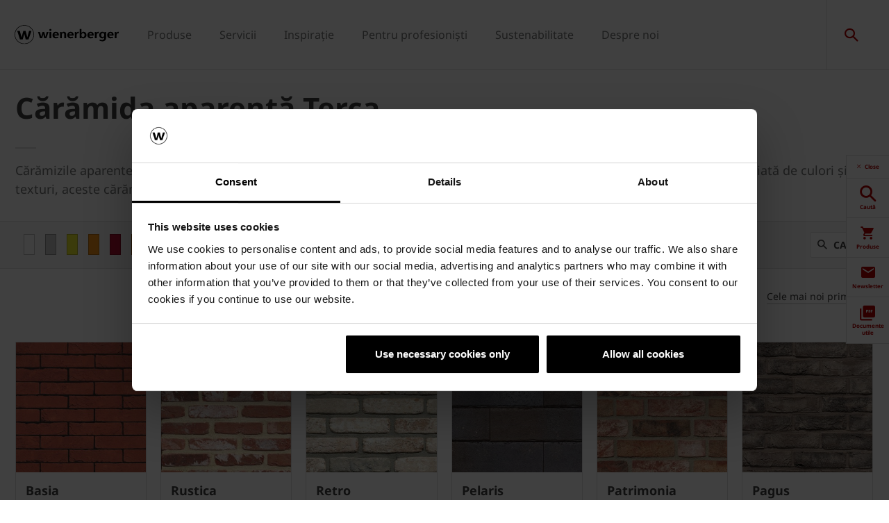

--- FILE ---
content_type: text/html;charset=utf-8
request_url: https://www.wienerberger.ro/produse/fatada-si-amenajari-interioare-terca/caramida-aparenta-terca/forum-branco.html
body_size: 20605
content:
<!DOCTYPE HTML>
<html lang="ro-RO">
<head>
  
	<meta charset="UTF-8"/>
	<title>Cărămida aparentă Terca | wienerberger România</title>
	<meta name="date" content="2025-04-30" scheme="yyyy-MM-dd"/>
	<meta http-equiv="content-language" content="ro-RO"/>
	
	
	
	<meta name="description" content="Cărămizile aparente Terca sunt alegerea perfectă pentru a adăuga un aspect elegant și durabil proiectelor tale. Cu o gamă variată de culori și texturi, aceste cărămizi oferă posibilitatea de a crea designuri unice și atractive."/>

  

	
<!-- START data layer object -->

	<script type="text/javascript" charset="utf-8">
		window.dataLayer = [{"page":{"pageInfo":{"pageName":"Cărămidă aparentă Terca","pageID":"/produse/fatada-si-interior/caramida-aparenta-terca.html","destinationURL":"/produse/fatada-si-interior/caramida-aparenta-terca.html"},"attributes":{"country":"ROU","language":"RO-RO"}}}];
	</script>

<script type="text/javascript" charset="utf-8">
	window.digitalData = window.digitalData || [];

	(function() {
		var eventData = {"event":"onload-page","page":{"pageInfo":{"title":"Cărămidă aparentă Terca","pageName":"caramida-aparenta-terca","language":"ro-RO","destinationURL":"/produse/fatada-si-interior/caramida-aparenta-terca.html","pageID":"/ro/produse/fatada-si-interior/caramida-aparenta-terca","pageAlias":null,"tags":[],"breadcrumbs":["Acasa","Produse","Fațadă și interior","Cărămidă aparentă Terca"],"components":[{"resourceType":"cms/components/content/title","children":[]},{"resourceType":"wcm/foundation/components/responsivegrid","children":[{"resourceType":"cms/components/content/browser/productbrowser","children":[]}]},{"resourceType":"cms/components/content/backgroundcontainer","children":[{"resourceType":"wcm/foundation/components/responsivegrid","children":[{"resourceType":"cms/components/content/teaserbox","children":[{"resourceType":"cms/components/content/teaserbox/bigteaserbox","children":[]}]}]}]},{"resourceType":"cms/components/content/title","children":[]},{"resourceType":"cms/components/content/richtext","children":[]},{"resourceType":"wcm/foundation/components/responsivegrid","children":[{"resourceType":"wcm/foundation/components/responsivegrid","children":[{"resourceType":"wcm/foundation/components/responsivegrid","children":[{"resourceType":"cms/components/content/image","children":[]}]},{"resourceType":"wcm/foundation/components/responsivegrid","children":[{"resourceType":"cms/components/content/title","children":[]}]}]},{"resourceType":"wcm/foundation/components/responsivegrid","children":[{"resourceType":"wcm/foundation/components/responsivegrid","children":[{"resourceType":"cms/components/content/image","children":[]}]},{"resourceType":"wcm/foundation/components/responsivegrid","children":[{"resourceType":"cms/components/content/title","children":[]}]}]}]},{"resourceType":"wcm/foundation/components/responsivegrid","children":[{"resourceType":"wcm/foundation/components/responsivegrid","children":[{"resourceType":"wcm/foundation/components/responsivegrid","children":[{"resourceType":"cms/components/content/image","children":[]}]},{"resourceType":"wcm/foundation/components/responsivegrid","children":[{"resourceType":"cms/components/content/title","children":[]}]}]},{"resourceType":"wcm/foundation/components/responsivegrid","children":[{"resourceType":"wcm/foundation/components/responsivegrid","children":[{"resourceType":"cms/components/content/image","children":[]}]},{"resourceType":"wcm/foundation/components/responsivegrid","children":[{"resourceType":"cms/components/content/title","children":[]}]}]}]},{"resourceType":"wcm/foundation/components/responsivegrid","children":[{"resourceType":"wcm/foundation/components/responsivegrid","children":[{"resourceType":"wcm/foundation/components/responsivegrid","children":[{"resourceType":"cms/components/content/image","children":[]}]},{"resourceType":"wcm/foundation/components/responsivegrid","children":[{"resourceType":"cms/components/content/title","children":[]}]}]},{"resourceType":"wcm/foundation/components/responsivegrid","children":[{"resourceType":"wcm/foundation/components/responsivegrid","children":[{"resourceType":"cms/components/content/image","children":[]}]},{"resourceType":"wcm/foundation/components/responsivegrid","children":[{"resourceType":"cms/components/content/title","children":[]}]}]}]},{"resourceType":"cms/components/content/richtext","children":[]},{"resourceType":"cms/components/content/backgroundcontainer","children":[{"resourceType":"wcm/foundation/components/responsivegrid","children":[{"resourceType":"cms/components/content/title","children":[]},{"resourceType":"cms/components/content/teaserbox","children":[]},{"resourceType":"cms/components/content/experiencefragment","children":[]}]}]}],"pageTemplate":"Section Page","publishedDate":"2025-07-15T07:24:16.346+0000","mainNavigation":"Produse","products":null,"errorPage":"false"},"buildVersion":{"commons":"2.0.21.2","assets":"2.0.1.1","wbs":null,"cw":"2.0.21.1","pipelife":"2.0.21.4"},"serverNames":{"publish":"wienerberger-prod-65-publish1eucentral1-b80","dispatcher":null},"environment":"Prod","businessUnit":"WBS","country":"rou","project":"/wbs/rou/main-website"}};
		var hostname = '(none)';
		if (hostname !== '\u003c!--#echo var\u003d"HOSTNAME" --\u003e') {
			if (eventData && eventData.page && eventData.page.serverNames) {
				eventData.page.serverNames.dispatcher = hostname;
			}
		}
        if (eventData && eventData.page && eventData.page.pageInfo.errorPage == 'true') {
            eventData.page.pageInfo.title = "404: " + window.location.href;
        }
		window.digitalData.push(eventData);
	})();
</script>
<!-- END data layer object -->


	<style type="text/css">
		a#CybotCookiebotDialogPoweredbyCybot,
		div#CybotCookiebotDialogPoweredByText {
			display: none;
		}

		#CookiebotWidget .CookiebotWidget-body .CookiebotWidget-main-logo {
			display: none;
		}
	</style>
	<script id="Cookiebot" src="https://consent.cookiebot.com/uc.js" data-cbid="facfbf92-8c92-473a-995e-88dc9e13f426" type="text/javascript" async></script>



	<!-- Google Tag Manager -->
	<script>(function(w,d,s,l,i){w[l]=w[l]||[];w[l].push({'gtm.start':
			new Date().getTime(),event:'gtm.js'});var f=d.getElementsByTagName(s)[0],
		j=d.createElement(s),dl=l!='dataLayer'?'&l='+l:'';j.async=true;j.src=
		'https://www.googletagmanager.com/gtm.js?id='+i+dl;f.parentNode.insertBefore(j,f);
	})(window,document,'script','dataLayer','GTM-TLRCHV');</script>
	<!-- End Google Tag Manager -->



    <link rel="shortcut icon" href="/content/dam/wienerberger/global/marketing/graphic-design-media/icons/favicons/standard/CMBE_MKT_ICO_Favicon%2032x32.ico"/>
    <link rel="icon" type="image/png" sizes="16x16" href="/content/dam/wienerberger/global/marketing/graphic-design-media/icons/favicons/standard/CBME_MKT_ICO_favicon%2016x16.png"/>
    <link rel="icon" type="image/png" sizes="32x32" href="/content/dam/wienerberger/global/marketing/graphic-design-media/icons/favicons/standard/CBME_MKT_ICO_Favicon%2032x32.png"/>
    <link rel="icon" type="image/png" sizes="96x96" href="/content/dam/wienerberger/global/marketing/graphic-design-media/icons/favicons/standard/CMBE_MKT_ICO_Favicon%2096x96.png"/>
    <link rel="apple-touch-icon" sizes="180x180" href="/content/dam/wienerberger/global/marketing/graphic-design-media/icons/favicons/standard/CBME_MKT_ICO_Favicon%20180x180.png"/>

    <link rel="apple-touch-icon" href="/content/dam/wienerberger/global/marketing/graphic-design-media/icons/favicons/mobile/CBME_MKT_ICO_Favicon%20Apple%20180x180.png"/>
    <link rel="apple-touch-icon" sizes="152x152" href="/content/dam/wienerberger/global/marketing/graphic-design-media/icons/favicons/mobile/CBME_MKT_ICO_Favicon%20iPad%20180x180.png"/>
    <link rel="apple-touch-icon" sizes="180x180" href="/content/dam/wienerberger/global/marketing/graphic-design-media/icons/favicons/mobile/CBME_MKT_ICO_Favicon%20iPhone%20Retina%2076x76.png"/>
    <link rel="apple-touch-icon" sizes="167x167" href="/content/dam/wienerberger/global/marketing/graphic-design-media/icons/favicons/mobile/CBME_MKT_ICO_Favicon%20iPad%20Retina%2076x76.png"/>

    
    <meta name="msapplication-TileImage" content="/content/dam/wienerberger/global/marketing/graphic-design-media/icons/favicons/windows-8-tile/CBME_MKT_ICO_Favicon 310x310.png"/>
    <meta name="msapplication-TileColor" content="b30000"/>


<meta name="viewport" content="width=device-width, initial-scale=1, shrink-to-fit=no"/>





  <link rel="preload" href="/apps/settings/wcm/designs/aem-wienerberger/fonts/noto-sans-regular.woff2" as="font" crossorigin/>
  <link rel="preload" href="/apps/settings/wcm/designs/aem-wienerberger/fonts/noto-sans-regular-italic.woff2" as="font" crossorigin/>
  <link rel="preload" href="/apps/settings/wcm/designs/aem-wienerberger/fonts/noto-sans-bold.woff2" as="font" crossorigin/>
  <link rel="preload" href="/apps/settings/wcm/designs/aem-wienerberger/fonts/noto-sans-bold-italic.woff2" as="font" crossorigin/>
  <style>
    @font-face {
      font-family: Noto Sans;
      src: local(noto-sans-regular),
      url('/apps/settings/wcm/designs/aem-wienerberger/fonts/noto-sans-regular.woff2') format("woff2");
      font-weight: 400;
      font-style: normal;
      font-stretch: normal;
      font-display: swap;
    }

    @font-face {
      font-family: Noto Sans;
      src: local(noto-sans-regular-italic),
      url('/apps/settings/wcm/designs/aem-wienerberger/fonts/noto-sans-regular-italic.woff2') format("woff2");
      font-weight: 400;
      font-style: italic;
      font-stretch: normal;
      font-display: swap;
    }

    @font-face {
      font-family: Noto Sans;
      src: local(noto-sans-bold),
      url('/apps/settings/wcm/designs/aem-wienerberger/fonts/noto-sans-bold.woff2') format("woff2");
      font-weight: 700;
      font-style: normal;
      font-stretch: normal;
      font-display: swap;
    }

    @font-face {
      font-family: Noto Sans;
      src: local(noto-sans-bold-italic),
      url('/apps/settings/wcm/designs/aem-wienerberger/fonts/noto-sans-bold-italic.woff2') format("woff2");
      font-weight: 700;
      font-style: italic;
      font-stretch: normal;
      font-display: swap;
    }
  </style>


<link rel="preload" href="/apps/settings/wcm/designs/aem-wienerberger/fonts/wienerberger-icons.woff" as="font" crossorigin/>

<style>
  @font-face {
    font-family: 'wienerberger';
    src: url('/apps/settings/wcm/designs/aem-wienerberger/fonts/wienerberger-icons.woff') format('woff');
    font-display: block;
    font-weight: normal;
    font-style: normal;
  }
</style>



  
    
<link rel="stylesheet" href="/etc.clientlibs/commons/clientlibs/aem-commons-site.min.css" type="text/css">



  
    
<link rel="stylesheet" href="/etc.clientlibs/cms/clientlibs/wbs.lc-6477c7226307032ee637-7626e0416e5eaba172eb-lc.min.css" type="text/css">





  
	
    
    

    

    


        <script type="text/javascript" src="//assets.adobedtm.com/74eca9796fff/5afab38dc4fb/launch-7addbac291a4.min.js" async></script>


    
    
    

	

	<link rel="canonical" href="https://www.wienerberger.ro/produse/fatada-si-interior/caramida-aparenta-terca.html"/>
	
	

	<meta property="wb:path" content="/produse/fatada-si-interior/caramida-aparenta-terca"/>
  
    <meta property="og:type" content="article"/>
    
        <meta property="og:title" content="Cărămidă aparentă Terca"/>
    

    
        <meta property="og:url" content="https://www.wienerberger.ro/produse/fatada-si-interior/caramida-aparenta-terca.html"/>
    

    

    

    

    
        <meta property="og:site_name" content="Romania"/>
    

    

    

    


  
    <script type="application/ld+json">
    [{"@context":"https://schema.org","@type":"Organization","url":"https://www.wienerberger.ro","logo":"https://www.wienerberger.ro/content/dam/wienerberger/global/marketing/graphic-design-media/logos/wienerberger_logo_horizontal.svg"},{"@context":"https://schema.org","@type":"BreadcrumbList","itemListElement":[{"@type":"ListItem","position":1,"item":"https://www.wienerberger.ro/suport-servicii/suport-in-executie/Instacasa.html","name":"Acasa"},{"@type":"ListItem","position":2,"item":"https://www.wienerberger.ro/produse.html","name":"Produse"},{"@type":"ListItem","position":3,"item":"https://www.wienerberger.ro/produse/fatada-si-amenajari-interioare-terca.html","name":"Fațadă și interior"},{"@type":"ListItem","position":4,"item":"https://www.wienerberger.ro/produse/fatada-si-amenajari-interioare-terca/caramida-aparenta-terca.html","name":"Cărămidă aparentă Terca"}]}]
</script>
  
</head>

<body class="productsectionpage contentpage basepage page basicpage page ecx" data-page-view-title="Cărămidă aparentă Terca">


	
		<!-- Google Tag Manager (noscript) -->
		<noscript>
			<iframe src="https://www.googletagmanager.com/ns.html?id=GTM-TLRCHV" height="0" width="0" style="display:none;visibility:hidden"></iframe>
		</noscript>
		<!-- End Google Tag Manager (noscript) -->
	
	
  <div class="pageWrapper js-page-wrapper  " style="padding-top: 108px;">
    <div style="display: none" id="IE-banner" class="IE-banner">This Browser is no longer supported. Please switch to a supported Browser like Chrome, Firefox, Safari or Edge.</div>
		<header class="page__header">
      <div class="headerMainWrapper">
        <div class="headerWrapper loading">
          
            <section><div class="headerpage basepage page basicpage"><div class="root responsivegrid">


<div class="aem-Grid aem-Grid--12 aem-Grid--default--12 ">
    
    <div class="navigation aem-GridColumn aem-GridColumn--default--12">


  
    <div class="websiteLogo">
	
        <a href="/">
            <img loading="lazy" width="150" height="75" src="/content/dam/wienerberger/global/marketing/graphic-design-media/logos/wienerberger_logo_horizontal.svg"/>
        </a>
    


</div>
    <div class="mainNavigation desktop  js-main-navigation" data-stickyheaderenabled="true">
      <nav>
        <ul>
          <li class="first-level ">
            
              <a href="/produse.html">Produse</a>
            
            
            
              <div class="flyout">
                <div class="pageHead">
                   
                  <p>Iți oferim soluții complete pentru:</p>
                </div>
                <div class="overflowWrapper">
                  <section class="js-menu-row">
                    <article>
                      <p>
                        
                          <a href="/produse/zidarie-porotherm.html" class="head">Zidărie</a>
                        
                        
                      </p>

                      <div class="menu-items">
                        <ul>
                          <li>
                            
                              <a href="/produse/zidarie-porotherm/blocuri-ceramice-porotherm.html" class="with-button">
                                                                <span class="button">Blocuri de zidărie Porotherm</span>
                              </a>
                            
                            
                          </li>
                        
                          <li>
                            
                              <a href="/produse/zidarie-porotherm/plansee-ceramice-si-buiandrugi-pPorotherm.html" class="with-button">
                                                                <span class="button">Planșee ceramice și buiandrugi Porotherm</span>
                              </a>
                            
                            
                          </li>
                        
                          <li>
                            
                              <a href="/produse/zidarie-porotherm/accesorii-zidarie-si-adezivi-porotherm.html" class="with-button">
                                                                <span class="button">Accesorii zidărie și adezivi Porotherm</span>
                              </a>
                            
                            
                          </li>
                        </ul>
                        
                      </div>
                    </article>
                  
                    <article>
                      <p>
                        
                          <a href="/produse/tigla-ceramica-tondach.html" class="head">Acoperiș</a>
                        
                        
                      </p>

                      <div class="menu-items">
                        <ul>
                          <li>
                            
                              <a href="/produse/tigla-ceramica-tondach/tigle-de-baza-tondach.html" class="with-button">
                                                                <span class="button">Țigle de bază Tondach</span>
                              </a>
                            
                            
                          </li>
                        
                          <li>
                            
                              <a href="/produse/tigla-ceramica-tondach/accesorii-ceramice-tondach.html" class="with-button">
                                                                <span class="button">Accesorii ceramice Tondach</span>
                              </a>
                            
                            
                          </li>
                        
                          <li>
                            
                              <a href="/produse/tigla-ceramica-tondach/accesorii-neceramice-tondach.html" class="with-button">
                                                                <span class="button">Accesorii neceramice Tondach</span>
                              </a>
                            
                            
                          </li>
                        
                          <li>
                            
                              <a href="/produse/acoperis-tondach/ferestre-de-mansarda.html" class="with-button">
                                                                <span class="button">Ferestre de mansardă Tondach</span>
                              </a>
                            
                            
                          </li>
                        
                          <li>
                            
                              <a href="/produse/sistem-complet-de-cos-de-fum/sistem-complet-de-cos-de-fum/sistem-de-cos-de-fum-universal.html" class="with-button">
                                                                <span class="button">Coș de fum Tondach</span>
                              </a>
                            
                            
                          </li>
                        </ul>
                        
                      </div>
                    </article>
                  
                    <article>
                      <p>
                        
                          <a href="/produse/fatada-si-interior.html" class="head">Fațadă și interior</a>
                        
                        
                      </p>

                      <div class="menu-items">
                        <ul>
                          <li>
                            
                              <a href="/produse/fatada-si-interior/caramida-aparenta-terca.html" class="with-button">
                                                                <span class="button">Cărămidă aparentă Terca</span>
                              </a>
                            
                            
                          </li>
                        
                          <li>
                            
                              <a href="/produse/fatada-si-interior/caramida-aparenta-sanmarco.html" class="with-button">
                                                                <span class="button">Cărămidă aparentă SanMarco</span>
                              </a>
                            
                            
                          </li>
                        
                          <li>
                            
                              <a href="/produse/fatada-si-interior/accesorii.html" class="with-button">
                                                                <span class="button">Mortare și adezivi Terca</span>
                              </a>
                            
                            
                          </li>
                        </ul>
                        
                      </div>
                    </article>
                  
                    <article>
                      <p>
                        
                          <a href="/produse/semmelrock.html" class="head">Amenajare exterioară</a>
                        
                        
                      </p>

                      <div class="menu-items">
                        <ul>
                          <li>
                            
                              <a href="/produse/semmelrock/pavaje.html" class="with-button">
                                                                <span class="button">Pavaje Semmelrock</span>
                              </a>
                            
                            
                          </li>
                        
                          <li>
                            
                              <a href="/produse/semmelrock/dale.html" class="with-button">
                                                                <span class="button">Dale Semmelrock</span>
                              </a>
                            
                            
                          </li>
                        
                          <li>
                            
                              <a href="/produse/penter/pavaj-ceramic-penter.html" class="with-button">
                                                                <span class="button">Pavaje ceramice Penter</span>
                              </a>
                            
                            
                          </li>
                        
                          <li>
                            
                              <a href="/produse/semmelrock/garduri.html" class="with-button">
                                                                <span class="button">Garduri Semmelrock</span>
                              </a>
                            
                            
                          </li>
                        
                          <li>
                            
                              <a href="/produse/semmelrock/borduri-si-delimitari.html" class="with-button">
                                                                <span class="button">Borduri și delimitări Semmelrock</span>
                              </a>
                            
                            
                          </li>
                        
                          <li>
                            
                              <a href="/produse/semmelrock/accesorii.html" class="with-button">
                                                                <span class="button">Accesorii Semmelrock</span>
                              </a>
                            
                            
                          </li>
                        </ul>
                        
                      </div>
                    </article>
                  </section>
                </div>
                
              </div>
            
          </li>
        
          <li class="first-level ">
            
            
              <a href="#">Servicii</a>
            
            
              <div class="flyout">
                
                <div class="overflowWrapper">
                  <section class="js-menu-row">
                    <article>
                      <p>
                        
                        
                          <a href="#" class="head">Servicii</a>
                        
                      </p>

                      <div class="menu-items">
                        <ul>
                          <li>
                            
                              <a href="/suport-servicii/suport-in-planificare/semmelrock-simulari-3d.html">
                                                                Serviciu randare 3D Semmelrock
                              </a>
                            
                            
                          </li>
                        
                          <li>
                            
                              <a href="/suport-servicii/suport-vanzare/Consultanta_tehnica.html">
                                                                Consultanță tehnică
                              </a>
                            
                            
                          </li>
                        </ul>
                        
                      </div>
                    </article>
                  
                    <article>
                      <p>
                        
                        
                          <a href="#" class="head">Tool-uri utile</a>
                        
                      </p>

                      <div class="menu-items">
                        <ul>
                          <li>
                            
                              <a href="https://calculeazatondach.ro/" target="_blank">
                                                                Calculator necesar țiglă ceramică Tondach
                              </a>
                            
                            
                          </li>
                        
                          <li>
                            
                              <a href="/suport-servicii/suport-in-planificare/semmelrock-gardenvisions-app.html">
                                                                Aplicația GardenVisions
                              </a>
                            
                            
                          </li>
                        </ul>
                        
                      </div>
                    </article>
                  
                    <article>
                      <p>
                        
                        
                          <a href="#" class="head">Suport vânzare</a>
                        
                      </p>

                      <div class="menu-items">
                        <ul>
                          <li>
                            
                              <a href="/suport-servicii/suport-vanzare/Echipa_vanzari.html">
                                                                Echipa de vânzări
                              </a>
                            
                            
                          </li>
                        
                          <li>
                            
                              <a href="/suport-servicii/suport-vanzare/Distribuitori_autorizati.html">
                                                                Distribuitori autorizați
                              </a>
                            
                            
                          </li>
                        </ul>
                        
                      </div>
                    </article>
                  
                    <article>
                      <p>
                        
                          <a href="/suport-servicii/descarca-documente.html" class="head">Descarcă documente</a>
                        
                        
                      </p>

                      <div class="menu-items">
                        <ul>
                          <li>
                            
                              <a href="https://www.wienerberger.ro/suport-servicii/descarca-documente.html?Brand=item0&1316_f_Brand=item0">
                                                                Cataloage și broșuri
                              </a>
                            
                            
                          </li>
                        
                          <li>
                            
                              <a href="/suport-servicii/descarca-documente.html">
                                                                Documente tehnice
                              </a>
                            
                            
                          </li>
                        
                          <li>
                            
                              <a href="/suport-servicii/suport-vanzare/declaratii-de-performanta.html">
                                                                DoP - Declarații de performanță
                              </a>
                            
                            
                          </li>
                        </ul>
                        
                      </div>
                    </article>
                  </section>
                </div>
                
              </div>
            
          </li>
        
          <li class="first-level ">
            
              <a href="/inspiratie-arhitectura.html">Inspirație</a>
            
            
            
              <div class="flyout">
                <div class="pageHead">
                   
                  <p>Găsește idei creative pentru proiectele tale.</p>
                </div>
                <div class="overflowWrapper">
                  <section class="js-menu-row">
                    <article>
                      <p>
                        
                          <a href="/inspiratie-arhitectura/proiecte-de-referinta.html" class="head">Proiecte de referință</a>
                        
                        
                      </p>

                      <div class="menu-items">
                        <ul>
                          <li>
                            
                              <a href="/inspiratie-arhitectura/proiecte-de-referinta/proiecte-semmelrock.html">
                                                                Pavaj și dale Semmelrock
                              </a>
                            
                            
                          </li>
                        
                          <li>
                            
                              <a href="/inspiratie-arhitectura/proiecte-de-referinta/proiecte-tondach.html">
                                                                Tiglă ceramică Tondach
                              </a>
                            
                            
                          </li>
                        
                          <li>
                            
                              <a href="/inspiratie-arhitectura/proiecte-de-referinta/proiecte-terca.html">
                                                                Cărămidă aparentă Terca
                              </a>
                            
                            
                          </li>
                        
                          <li>
                            
                              <a href="/inspiratie-arhitectura/proiecte-de-referinta/proiecte-sanmarco.html">
                                                                Cărămidă aparentă SanMarco
                              </a>
                            
                            
                          </li>
                        </ul>
                        
                      </div>
                    </article>
                  </section>
                </div>
                
              </div>
            
          </li>
        
          <li class="first-level ">
            
              <a href="/pentru-profesionisti.html">Pentru profesioniști</a>
            
            
            
              <div class="flyout">
                <div class="pageHead">
                   
                  <p>Idei, sfaturi și articole pentru profesioniști:</p>
                </div>
                <div class="overflowWrapper">
                  <section class="js-menu-row">
                    <article>
                      <p>
                        
                          <a href="/pentru-profesionisti/arhitecti.html" class="head">Arhitecți</a>
                        
                        
                      </p>

                      <div class="menu-items">
                        
                        
                      </div>
                    </article>
                  
                    <article>
                      <p>
                        
                          <a href="/pentru-profesionisti/zidari.html" class="head">Zidari</a>
                        
                        
                      </p>

                      <div class="menu-items">
                        
                        
                      </div>
                    </article>
                  
                    <article>
                      <p>
                        
                          <a href="/pentru-profesionisti/montatori.html" class="head">Montatori</a>
                        
                        
                      </p>

                      <div class="menu-items">
                        
                        
                      </div>
                    </article>
                  </section>
                </div>
                
              </div>
            
          </li>
        
          <li class="first-level ">
            
              <a href="/sustenabilitate.html">Sustenabilitate</a>
            
            
            
              <div class="flyout">
                <div class="pageHead">
                   
                  <p>Pentru oameni și planetă.</p>
                </div>
                <div class="overflowWrapper">
                  <section class="js-menu-row">
                    <article>
                      <p>
                        
                        
                          <a href="#" class="head">Mediu</a>
                        
                      </p>

                      <div class="menu-items">
                        <ul>
                          <li>
                            
                              <a href="/sustenabilitate/decarbonizare.html">
                                                                Decarbonizare
                              </a>
                            
                            
                          </li>
                        
                          <li>
                            
                              <a href="/sustenabilitate/biodiversitate.html">
                                                                Biodiversitate
                              </a>
                            
                            
                          </li>
                        
                          <li>
                            
                              <a href="/sustenabilitate/economie-circulara.html">
                                                                Economie circulară
                              </a>
                            
                            
                          </li>
                        
                          <li>
                            
                              <a href="/sustenabilitate/nzeb.html">
                                                                nZEB
                              </a>
                            
                            
                          </li>
                        </ul>
                        
                      </div>
                    </article>
                  
                    <article>
                      <p>
                        
                        
                          <a href="#" class="head">Obiective sociale</a>
                        
                      </p>

                      <div class="menu-items">
                        <ul>
                          <li>
                            
                              <a href="/sustenabilitate/responsabilitate-sociala.html">
                                                                Responsabilitate socială
                              </a>
                            
                            
                          </li>
                        
                          <li>
                            
                              <a href="/sustenabilitate/diversitate-si-incluziune.html">
                                                                Diversitate și incluziune
                              </a>
                            
                            
                          </li>
                        </ul>
                        
                      </div>
                    </article>
                  </section>
                </div>
                
              </div>
            
          </li>
        
          <li class="first-level ">
            
              <a href="/despre-noi.html">Despre noi</a>
            
            
            
              <div class="flyout">
                
                <div class="overflowWrapper">
                  <section class="js-menu-row">
                    <article>
                      <p>
                        
                          <a href="/despre-noi.html" class="head">Despre noi</a>
                        
                        
                      </p>

                      <div class="menu-items">
                        <ul>
                          <li>
                            
                              <a href="/despre-noi/valori.html">
                                                                Valori
                              </a>
                            
                            
                          </li>
                        
                          <li>
                            
                              <a href="/despre-noi/misiune.html">
                                                                Misiune
                              </a>
                            
                            
                          </li>
                        
                          <li>
                            
                              <a href="/despre-noi/instruire-dezvoltare.html">
                                                                Instruire și dezvoltare
                              </a>
                            
                            
                          </li>
                        
                          <li>
                            
                              <a href="/despre-noi/fabrici.html">
                                                                Fabrici
                              </a>
                            
                            
                          </li>
                        
                          <li>
                            
                              <a href="/despre-noi/noutati.html">
                                                                Noutăți
                              </a>
                            
                            
                          </li>
                        
                          <li>
                            
                              <a href="/despre-noi/parteneriate.html">
                                                                Parteneriate
                              </a>
                            
                            
                          </li>
                        </ul>
                        
                      </div>
                    </article>
                  
                    <article>
                      <p>
                        
                          <a href="/despre-noi/cariera.html" class="head">Carieră</a>
                        
                        
                      </p>

                      <div class="menu-items">
                        <ul>
                          <li>
                            
                              <a href="/despre-noi/cariera.html">
                                                                Cariera la wienerberger
                              </a>
                            
                            
                          </li>
                        
                          <li>
                            
                              <a href="https://wienerberger.mingle.ro/ro/apply" target="_blank">
                                                                Poziții deschise
                              </a>
                            
                            
                          </li>
                        </ul>
                        
                      </div>
                    </article>
                  
                    <article>
                      <p>
                        
                          <a href="/despre-noi/contact.html" class="head">Contact</a>
                        
                        
                      </p>

                      <div class="menu-items">
                        <ul>
                          <li>
                            
                              <a href="/despre-noi/contact.html">
                                                                Contactează-ne
                              </a>
                            
                            
                          </li>
                        
                          <li>
                            
                              <a href="/despre-noi/newsletter.html">
                                                                Newsletter
                              </a>
                            
                            
                          </li>
                        </ul>
                        
                      </div>
                    </article>
                  </section>
                </div>
                
              </div>
            
          </li>
        </ul>
        <div class="navigation__background"></div>
      </nav>
    </div>

    <!-- Language Switch /Searchbox Desktop -->
    

    

    <div class="languageSwitch">

        
            
        
    </div>


    
      <div class="searchbox"></div>
    
    
      <div class="basketButton js-header-basket d-none" data-toggle="collapse" data-target="#basketViewer" aria-expanded="false" aria-controls="basketViewer" data-max-cart-items="10">
        <span class="items"></span>
      </div>
      <div class="basketViewer user-basket collapse" id="basketViewer" data-read-more="... Citeste mai mult" data-servlet-url="/configuration/header/jcr:content/root/navigation_copy.basket.products.json" data-error-message="Something went wrong, we cannot show your saved items. Please try again later..." data-undo-button="Anuleaza" data-undo-message="a fost sters din cos">
        <div class="container-white">
          <h3>Selectia dvs.</h3>
          <div id="item-list">
            <div>
              <ul class="basket-list js-basket-list"></ul>
            </div>
            
          </div>
        </div>
      </div>
      <div class="mediaBasketContainer" style="display: none">
        <a href=".html" class="js-media-cart mediaBasket" data-text-add="Media added to basket." data-text-remove="Media removed from basket." data-count="0" title="Media added to basket.">
          <span class="items"></span>
        </a>
      </div>
    

    <div class="menuShow"></div>

    <div class="mainNavigation mobile">
      <nav>
        <div class="level_1">
          <div class="navClose"></div>
          <ul class="mobileNav">
            <li class="hasSub">
              
                <a href="#2041338982">Produse</a>
              
              
            </li>
          
            <li class="hasSub">
              
              
                <a href="#109690133">Servicii</a>
              
            </li>
          
            <li class="hasSub">
              
                <a href="#1856897679">Inspirație</a>
              
              
            </li>
          
            <li class="hasSub">
              
                <a href="#1715829431">Pentru profesioniști</a>
              
              
            </li>
          
            <li class="hasSub">
              
                <a href="#2098287989">Sustenabilitate</a>
              
              
            </li>
          
            <li class="hasSub">
              
                <a href="#909848279">Despre noi</a>
              
              
            </li>
          </ul>
          <ul class="mobileNav">
            <li class="hasSub languageSwitcher">
              <a href="#languages">Alege limba</a>
            </li>
          </ul>
          <div class="mobileLanguageWrapper">

    

    <div class="languageSwitch">

        
            
        
    </div>

</div>
        </div>
        <div class="level_2">
          <div class="navClose"></div>
          
            
              <div class="container" id="2041338982">
                <a class="head" href="/produse.html" data-ident="to_level_1"><span></span> Produse</a>
                <ul class="mobileNav">
                  <li class="hasSub">
                    
                      <a href="#681568485">Zidărie</a>
                    
                    
                  </li>
                
                  <li class="hasSub">
                    
                      <a href="#1698873219">Acoperiș</a>
                    
                    
                  </li>
                
                  <li class="hasSub">
                    
                      <a href="#303035555">Fațadă și interior</a>
                    
                    
                  </li>
                
                  <li class="hasSub">
                    
                      <a href="#2108505507">Amenajare exterioară</a>
                    
                    
                  </li>
                </ul>
              </div>
            
          
            
              <div class="container" id="109690133">
                <a class="head" data-ident="to_level_1"><span></span> Servicii</a>
                <ul class="mobileNav">
                  <li class="hasSub">
                    
                    
                      <a href="#715270707">Servicii</a>
                    
                  </li>
                
                  <li class="hasSub">
                    
                    
                      <a href="#1517037123">Tool-uri utile</a>
                    
                  </li>
                
                  <li class="hasSub">
                    
                    
                      <a href="#925596481">Suport vânzare</a>
                    
                  </li>
                
                  <li class="hasSub">
                    
                      <a href="#595531810">Descarcă documente</a>
                    
                    
                  </li>
                </ul>
              </div>
            
          
            
              <div class="container" id="1856897679">
                <a class="head" href="/inspiratie-arhitectura.html" data-ident="to_level_1"><span></span> Inspirație</a>
                <ul class="mobileNav">
                  <li class="hasSub">
                    
                      <a href="#406281676">Proiecte de referință</a>
                    
                    
                  </li>
                </ul>
              </div>
            
          
            
              <div class="container" id="1715829431">
                <a class="head" href="/pentru-profesionisti.html" data-ident="to_level_1"><span></span> Pentru profesioniști</a>
                <ul class="mobileNav">
                  <li>
                    
                      <a href="/pentru-profesionisti/arhitecti.html">Arhitecți</a>
                    
                    
                  </li>
                
                  <li>
                    
                      <a href="/pentru-profesionisti/zidari.html">Zidari</a>
                    
                    
                  </li>
                
                  <li>
                    
                      <a href="/pentru-profesionisti/montatori.html">Montatori</a>
                    
                    
                  </li>
                </ul>
              </div>
            
          
            
              <div class="container" id="2098287989">
                <a class="head" href="/sustenabilitate.html" data-ident="to_level_1"><span></span> Sustenabilitate</a>
                <ul class="mobileNav">
                  <li class="hasSub">
                    
                    
                      <a href="#600977079">Mediu</a>
                    
                  </li>
                
                  <li class="hasSub">
                    
                    
                      <a href="#1330620671">Obiective sociale</a>
                    
                  </li>
                </ul>
              </div>
            
          
            
              <div class="container" id="909848279">
                <a class="head" href="/despre-noi.html" data-ident="to_level_1"><span></span> Despre noi</a>
                <ul class="mobileNav">
                  <li class="hasSub">
                    
                      <a href="#338302780">Despre noi</a>
                    
                    
                  </li>
                
                  <li class="hasSub">
                    
                      <a href="#919724360">Carieră</a>
                    
                    
                  </li>
                
                  <li class="hasSub">
                    
                      <a href="#80004787">Contact</a>
                    
                    
                  </li>
                </ul>
              </div>
            
          
          <div class="container" id="languages">
            <a href="#" class="head" data-ident="to_level_1"><span></span>Limba</a>
            <div class="mobileLanguageWrapper">

    

    <div class="languageSwitch">

        
            
        
    </div>

</div>
          </div>
        </div>
        <div class="level_3">
          <div class="navClose"></div>
          
            
              
                
                  <div class="container" id="681568485">
                    <a class="head" href="/produse/zidarie-porotherm.html" data-ident="to_level_2"><span></span> Zidărie</a>
                    <ul class="mobileNav">
                      
                        <li><a href="/produse/zidarie-porotherm/blocuri-ceramice-porotherm.html">Blocuri de zidărie Porotherm</a></li>
                      
                      
                    
                      
                        <li><a href="/produse/zidarie-porotherm/plansee-ceramice-si-buiandrugi-pPorotherm.html">Planșee ceramice și buiandrugi Porotherm</a></li>
                      
                      
                    
                      
                        <li><a href="/produse/zidarie-porotherm/accesorii-zidarie-si-adezivi-porotherm.html">Accesorii zidărie și adezivi Porotherm</a></li>
                      
                      
                    </ul>
                  </div>
                
              
                
                  <div class="container" id="1698873219">
                    <a class="head" href="/produse/tigla-ceramica-tondach.html" data-ident="to_level_2"><span></span> Acoperiș</a>
                    <ul class="mobileNav">
                      
                        <li><a href="/produse/tigla-ceramica-tondach/tigle-de-baza-tondach.html">Țigle de bază Tondach</a></li>
                      
                      
                    
                      
                        <li><a href="/produse/tigla-ceramica-tondach/accesorii-ceramice-tondach.html">Accesorii ceramice Tondach</a></li>
                      
                      
                    
                      
                        <li><a href="/produse/tigla-ceramica-tondach/accesorii-neceramice-tondach.html">Accesorii neceramice Tondach</a></li>
                      
                      
                    
                      
                        <li><a href="/produse/acoperis-tondach/ferestre-de-mansarda.html">Ferestre de mansardă Tondach</a></li>
                      
                      
                    
                      
                        <li><a href="/produse/sistem-complet-de-cos-de-fum/sistem-complet-de-cos-de-fum/sistem-de-cos-de-fum-universal.html">Coș de fum Tondach</a></li>
                      
                      
                    </ul>
                  </div>
                
              
                
                  <div class="container" id="303035555">
                    <a class="head" href="/produse/fatada-si-interior.html" data-ident="to_level_2"><span></span> Fațadă și interior</a>
                    <ul class="mobileNav">
                      
                        <li><a href="/produse/fatada-si-interior/caramida-aparenta-terca.html">Cărămidă aparentă Terca</a></li>
                      
                      
                    
                      
                        <li><a href="/produse/fatada-si-interior/caramida-aparenta-sanmarco.html">Cărămidă aparentă SanMarco</a></li>
                      
                      
                    
                      
                        <li><a href="/produse/fatada-si-interior/accesorii.html">Mortare și adezivi Terca</a></li>
                      
                      
                    </ul>
                  </div>
                
              
                
                  <div class="container" id="2108505507">
                    <a class="head" href="/produse/semmelrock.html" data-ident="to_level_2"><span></span> Amenajare exterioară</a>
                    <ul class="mobileNav">
                      
                        <li><a href="/produse/semmelrock/pavaje.html">Pavaje Semmelrock</a></li>
                      
                      
                    
                      
                        <li><a href="/produse/semmelrock/dale.html">Dale Semmelrock</a></li>
                      
                      
                    
                      
                        <li><a href="/produse/penter/pavaj-ceramic-penter.html">Pavaje ceramice Penter</a></li>
                      
                      
                    
                      
                        <li><a href="/produse/semmelrock/garduri.html">Garduri Semmelrock</a></li>
                      
                      
                    
                      
                        <li><a href="/produse/semmelrock/borduri-si-delimitari.html">Borduri și delimitări Semmelrock</a></li>
                      
                      
                    
                      
                        <li><a href="/produse/semmelrock/accesorii.html">Accesorii Semmelrock</a></li>
                      
                      
                    </ul>
                  </div>
                
              
            
          
            
              
                
                  <div class="container" id="715270707">
                    <a class="head" data-ident="to_level_2"><span></span> Servicii</a>
                    <ul class="mobileNav">
                      
                        <li><a href="/suport-servicii/suport-in-planificare/semmelrock-simulari-3d.html">Serviciu randare 3D Semmelrock</a></li>
                      
                      
                    
                      
                        <li><a href="/suport-servicii/suport-vanzare/Consultanta_tehnica.html">Consultanță tehnică</a></li>
                      
                      
                    </ul>
                  </div>
                
              
                
                  <div class="container" id="1517037123">
                    <a class="head" data-ident="to_level_2"><span></span> Tool-uri utile</a>
                    <ul class="mobileNav">
                      
                        <li><a href="https://calculeazatondach.ro/">Calculator necesar țiglă ceramică Tondach</a></li>
                      
                      
                    
                      
                        <li><a href="/suport-servicii/suport-in-planificare/semmelrock-gardenvisions-app.html">Aplicația GardenVisions</a></li>
                      
                      
                    </ul>
                  </div>
                
              
                
                  <div class="container" id="925596481">
                    <a class="head" data-ident="to_level_2"><span></span> Suport vânzare</a>
                    <ul class="mobileNav">
                      
                        <li><a href="/suport-servicii/suport-vanzare/Echipa_vanzari.html">Echipa de vânzări</a></li>
                      
                      
                    
                      
                        <li><a href="/suport-servicii/suport-vanzare/Distribuitori_autorizati.html">Distribuitori autorizați</a></li>
                      
                      
                    </ul>
                  </div>
                
              
                
                  <div class="container" id="595531810">
                    <a class="head" href="/suport-servicii/descarca-documente.html" data-ident="to_level_2"><span></span> Descarcă documente</a>
                    <ul class="mobileNav">
                      
                        <li><a href="https://www.wienerberger.ro/suport-servicii/descarca-documente.html?Brand=item0&1316_f_Brand=item0">Cataloage și broșuri</a></li>
                      
                      
                    
                      
                        <li><a href="/suport-servicii/descarca-documente.html">Documente tehnice</a></li>
                      
                      
                    
                      
                        <li><a href="/suport-servicii/suport-vanzare/declaratii-de-performanta.html">DoP - Declarații de performanță</a></li>
                      
                      
                    </ul>
                  </div>
                
              
            
          
            
              
                
                  <div class="container" id="406281676">
                    <a class="head" href="/inspiratie-arhitectura/proiecte-de-referinta.html" data-ident="to_level_2"><span></span> Proiecte de referință</a>
                    <ul class="mobileNav">
                      
                        <li><a href="/inspiratie-arhitectura/proiecte-de-referinta/proiecte-semmelrock.html">Pavaj și dale Semmelrock</a></li>
                      
                      
                    
                      
                        <li><a href="/inspiratie-arhitectura/proiecte-de-referinta/proiecte-tondach.html">Tiglă ceramică Tondach</a></li>
                      
                      
                    
                      
                        <li><a href="/inspiratie-arhitectura/proiecte-de-referinta/proiecte-terca.html">Cărămidă aparentă Terca</a></li>
                      
                      
                    
                      
                        <li><a href="/inspiratie-arhitectura/proiecte-de-referinta/proiecte-sanmarco.html">Cărămidă aparentă SanMarco</a></li>
                      
                      
                    </ul>
                  </div>
                
              
            
          
            
              
                
                  <div class="container" id="922656388">
                    <a class="head" href="/pentru-profesionisti/arhitecti.html" data-ident="to_level_2"><span></span> Arhitecți</a>
                    
                  </div>
                
              
                
                  <div class="container" id="1923742864">
                    <a class="head" href="/pentru-profesionisti/zidari.html" data-ident="to_level_2"><span></span> Zidari</a>
                    
                  </div>
                
              
                
                  <div class="container" id="1263245356">
                    <a class="head" href="/pentru-profesionisti/montatori.html" data-ident="to_level_2"><span></span> Montatori</a>
                    
                  </div>
                
              
            
          
            
              
                
                  <div class="container" id="600977079">
                    <a class="head" data-ident="to_level_2"><span></span> Mediu</a>
                    <ul class="mobileNav">
                      
                        <li><a href="/sustenabilitate/decarbonizare.html">Decarbonizare</a></li>
                      
                      
                    
                      
                        <li><a href="/sustenabilitate/biodiversitate.html">Biodiversitate</a></li>
                      
                      
                    
                      
                        <li><a href="/sustenabilitate/economie-circulara.html">Economie circulară</a></li>
                      
                      
                    
                      
                        <li><a href="/sustenabilitate/nzeb.html">nZEB</a></li>
                      
                      
                    </ul>
                  </div>
                
              
                
                  <div class="container" id="1330620671">
                    <a class="head" data-ident="to_level_2"><span></span> Obiective sociale</a>
                    <ul class="mobileNav">
                      
                        <li><a href="/sustenabilitate/responsabilitate-sociala.html">Responsabilitate socială</a></li>
                      
                      
                    
                      
                        <li><a href="/sustenabilitate/diversitate-si-incluziune.html">Diversitate și incluziune</a></li>
                      
                      
                    </ul>
                  </div>
                
              
            
          
            
              
                
                  <div class="container" id="338302780">
                    <a class="head" href="/despre-noi.html" data-ident="to_level_2"><span></span> Despre noi</a>
                    <ul class="mobileNav">
                      
                        <li><a href="/despre-noi/valori.html">Valori</a></li>
                      
                      
                    
                      
                        <li><a href="/despre-noi/misiune.html">Misiune</a></li>
                      
                      
                    
                      
                        <li><a href="/despre-noi/instruire-dezvoltare.html">Instruire și dezvoltare</a></li>
                      
                      
                    
                      
                        <li><a href="/despre-noi/fabrici.html">Fabrici</a></li>
                      
                      
                    
                      
                        <li><a href="/despre-noi/noutati.html">Noutăți</a></li>
                      
                      
                    
                      
                        <li><a href="/despre-noi/parteneriate.html">Parteneriate</a></li>
                      
                      
                    </ul>
                  </div>
                
              
                
                  <div class="container" id="919724360">
                    <a class="head" href="/despre-noi/cariera.html" data-ident="to_level_2"><span></span> Carieră</a>
                    <ul class="mobileNav">
                      
                        <li><a href="/despre-noi/cariera.html">Cariera la wienerberger</a></li>
                      
                      
                    
                      
                        <li><a href="https://wienerberger.mingle.ro/ro/apply">Poziții deschise</a></li>
                      
                      
                    </ul>
                  </div>
                
              
                
                  <div class="container" id="80004787">
                    <a class="head" href="/despre-noi/contact.html" data-ident="to_level_2"><span></span> Contact</a>
                    <ul class="mobileNav">
                      
                        <li><a href="/despre-noi/contact.html">Contactează-ne</a></li>
                      
                      
                    
                      
                        <li><a href="/despre-noi/newsletter.html">Newsletter</a></li>
                      
                      
                    </ul>
                  </div>
                
              
            
          
        </div>
      </nav>
    </div>

    
      <div class="searchFlyOut">
        <div class="form-group">
          <form action="/cautare.html" method="get">
            <label>
              <input name="text" type="text" class="js-search-input form-control custom-form-control" autocomplete="off" data-servlet-url="/cautare/jcr:content/root/searchresult.suggestions.json"/>
              <button type="submit"><i class="icon icon-search"></i></button>
              <button class="js-search-close search-close"><i class="icon icon-close"></i></button>
            </label>
          </form>
          <ul class="suggestions js-suggestions"></ul>
        </div>
      </div>
    
  

</div>

    
</div>
</div>

</div>
</section>
          
          

        </div>
      </div>
    </header>
    <div class="container">
      <div class="root responsivegrid">


<div class="aem-Grid aem-Grid--12 aem-Grid--default--12 ">
    
    <div class="title align-left aem-GridColumn--default--none aem-GridColumn aem-GridColumn--default--12 aem-GridColumn--offset--default--0"><div class="component-gutter">
	
	<h1 class="headline-content bold">Cărămida aparentă Terca
</h1>
	<div class="richtext-content"><p>Cărămizile aparente Terca sunt alegerea perfectă pentru a adăuga un aspect elegant și durabil proiectelor tale. Cu o gamă variată de culori și texturi, aceste cărămizi oferă posibilitatea de a crea designuri unice și atractive.</p>
</div>
</div>

</div>
<div class="responsivegrid aem-GridColumn aem-GridColumn--default--12">


<div class="aem-Grid aem-Grid--12 aem-Grid--default--12 ">
    
    <div class="productbrowser aem-GridColumn aem-GridColumn--default--12">
  
    





  
  <div class="productList component list-component js-solr-browser" data-browser-name="productbrowser" data-servletUrl="/produse/fatada-si-interior/caramida-aparenta-terca/jcr:content/root/responsivegrid/productbrowser.items.json" data-pinnedServletUrl="/produse/fatada-si-interior/caramida-aparenta-terca/jcr:content/root/responsivegrid/productbrowser.pinned.json" data-solr-enabled data-sort-relevance="Relevanta" data-sample-ordering-enabled="false" data-sample-basket-full-tooltip="Cosul dvs. de cumparaturi contine deja numarul maxim de articole.">

    <div class="filterbar-wrapper">
      
	
	

	<div class="filterBar fullWidth padding">
		<div class="filterContainer">

			
	<div class="multiFilters">
		
			
	
	
		<div id="colorpropertyfilter" class="colorFilter js-filter filter-item js-get-filter" data-label="Culoare" data-filter-id="colorpropertyfilter">
			<div class="circle rectangle_style">
				<input id="colorpropertyfiltercircle_option_0" class="js-color-filter-input" name="colorpropertyfilter" type="checkbox" data-color="#fcfcfc" value="WHI00"/>
				<label for="colorpropertyfiltercircle_option_0" data-text="Alb" style="background-color: #fcfcfc"></label>
			</div>
<div class="circle rectangle_style">
				<input id="colorpropertyfiltercircle_option_1" class="js-color-filter-input" name="colorpropertyfilter" type="checkbox" data-color="#C6C6C6" value="GRY00"/>
				<label for="colorpropertyfiltercircle_option_1" data-text="Gri" style="background-color: #C6C6C6"></label>
			</div>
<div class="circle rectangle_style">
				<input id="colorpropertyfiltercircle_option_2" class="js-color-filter-input" name="colorpropertyfilter" type="checkbox" data-color="#eded2d" value="YEL00"/>
				<label for="colorpropertyfiltercircle_option_2" data-text="Galben" style="background-color: #eded2d"></label>
			</div>
<div class="circle rectangle_style">
				<input id="colorpropertyfiltercircle_option_3" class="js-color-filter-input" name="colorpropertyfilter" type="checkbox" data-color="#f99418" value="ORA00"/>
				<label for="colorpropertyfiltercircle_option_3" data-text="Orange" style="background-color: #f99418"></label>
			</div>
<div class="circle rectangle_style">
				<input id="colorpropertyfiltercircle_option_4" class="js-color-filter-input" name="colorpropertyfilter" type="checkbox" data-color="#B20E2E" value="RED00"/>
				<label for="colorpropertyfiltercircle_option_4" data-text="Roșu" style="background-color: #B20E2E"></label>
			</div>
<div class="circle rectangle_style">
				<input id="colorpropertyfiltercircle_option_5" class="js-color-filter-input" name="colorpropertyfilter" type="checkbox" data-color="#B2670E" value="BRO00"/>
				<label for="colorpropertyfiltercircle_option_5" data-text="Maro" style="background-color: #B2670E"></label>
			</div>
<div class="circle rectangle_style">
				<input id="colorpropertyfiltercircle_option_6" class="js-color-filter-input" name="colorpropertyfilter" type="checkbox" data-color="#810EB2" value="PUR00"/>
				<label for="colorpropertyfiltercircle_option_6" data-text="Mov" style="background-color: #810EB2"></label>
			</div>
<div class="circle rectangle_style">
				<input id="colorpropertyfiltercircle_option_7" class="js-color-filter-input" name="colorpropertyfilter" type="checkbox" data-color="#FA9EE1" value="PIN00"/>
				<label for="colorpropertyfiltercircle_option_7" data-text="Roz" style="background-color: #FA9EE1"></label>
			</div>
<div class="circle rectangle_style">
				<input id="colorpropertyfiltercircle_option_8" class="js-color-filter-input" name="colorpropertyfilter" type="checkbox" data-color="#000000" value="BLA00"/>
				<label for="colorpropertyfiltercircle_option_8" data-text="Negru" style="background-color: #000000"></label>
			</div>

		</div>
	


		
			
  
  
    <div class="dropdown dropdown-button js-filter filter-item" data-label="Format" data-filter-id="Format">
      <a class="button button-secondary dropdown-toggle selectDropdown right " href="#" role="button" id="Format" data-toggle="dropdown" aria-haspopup="true" aria-expanded="false">
        <span class="selectedItem">Format</span>
        <span class="selectedFilters"></span>
        <div class="tooltip-wrapper">
          
          
          
          <span class="icon icon-arrow-down-light"></span>
        </div>
      </a>
      <div class="dropdown-menu" aria-labelledby="Format">
				<span class="item">
					<div class="form-group">
						<div class="border-bottom">
							<a href="#" class="clear-button js-clear-filter">Sterge filtru</a>
						</div>
						<div class="checkbox-simple-inputs d-flex">
							
							
								<input id="Format_option_0" name="Format" required="" type="checkbox" value="item0"/>
								<label for="Format_option_0" data-text="Cărămidă">Cărămidă</label>
							
						</div>
<div class="checkbox-simple-inputs d-flex">
							
							
								<input id="Format_option_1" name="Format" required="" type="checkbox" value="item1"/>
								<label for="Format_option_1" data-text="Cărămidă lungă">Cărămidă lungă</label>
							
						</div>
<div class="checkbox-simple-inputs d-flex">
							
							
								<input id="Format_option_2" name="Format" required="" type="checkbox" value="item2"/>
								<label for="Format_option_2" data-text="Plăcuță">Plăcuță</label>
							
						</div>
<div class="checkbox-simple-inputs d-flex">
							
							
								<input id="Format_option_3" name="Format" required="" type="checkbox" value="item3"/>
								<label for="Format_option_3" data-text="Colțar">Colțar</label>
							
						</div>

					</div>
				</span>
        <a href="#" class="confirmFilter">Aplica filtru</a>
      </div>
    </div>
  


		
			
  
  
    <div class="dropdown dropdown-button js-filter filter-item" data-label="Lungime" data-filter-id="Lungime">
      <a class="button button-secondary dropdown-toggle selectDropdown right " href="#" role="button" id="Lungime" data-toggle="dropdown" aria-haspopup="true" aria-expanded="false">
        <span class="selectedItem">Lungime</span>
        <span class="selectedFilters"></span>
        <div class="tooltip-wrapper">
          
          
          
          <span class="icon icon-arrow-down-light"></span>
        </div>
      </a>
      <div class="dropdown-menu" aria-labelledby="Lungime">
				<span class="item">
					<div class="form-group">
						<div class="border-bottom">
							<a href="#" class="clear-button js-clear-filter">Sterge filtru</a>
						</div>
						<div class="checkbox-simple-inputs d-flex">
							
							
								<input id="Lungime_option_0" name="Lungime" required="" type="checkbox" value="item0"/>
								<label for="Lungime_option_0" data-text="188 mm">188 mm</label>
							
						</div>
<div class="checkbox-simple-inputs d-flex">
							
							
								<input id="Lungime_option_1" name="Lungime" required="" type="checkbox" value="item1"/>
								<label for="Lungime_option_1" data-text="210 mm">210 mm</label>
							
						</div>
<div class="checkbox-simple-inputs d-flex">
							
							
								<input id="Lungime_option_2" name="Lungime" required="" type="checkbox" value="item2"/>
								<label for="Lungime_option_2" data-text="215 mm">215 mm</label>
							
						</div>
<div class="checkbox-simple-inputs d-flex">
							
							
								<input id="Lungime_option_3" name="Lungime" required="" type="checkbox" value="item3"/>
								<label for="Lungime_option_3" data-text="256 mm">256 mm</label>
							
						</div>

					</div>
				</span>
        <a href="#" class="confirmFilter">Aplica filtru</a>
      </div>
    </div>
  


		
			
  
  
    <div class="dropdown dropdown-button js-filter filter-item" data-label="Lățime" data-filter-id="L--ime">
      <a class="button button-secondary dropdown-toggle selectDropdown right " href="#" role="button" id="L--ime" data-toggle="dropdown" aria-haspopup="true" aria-expanded="false">
        <span class="selectedItem">Lățime</span>
        <span class="selectedFilters"></span>
        <div class="tooltip-wrapper">
          
          
          
          <span class="icon icon-arrow-down-light"></span>
        </div>
      </a>
      <div class="dropdown-menu" aria-labelledby="L--ime">
				<span class="item">
					<div class="form-group">
						<div class="border-bottom">
							<a href="#" class="clear-button js-clear-filter">Sterge filtru</a>
						</div>
						<div class="checkbox-simple-inputs d-flex">
							
							
								<input id="L--ime_option_0" name="L--ime" required="" type="checkbox" value="item0"/>
								<label for="L--ime_option_0" data-text="43 mm">43 mm</label>
							
						</div>
<div class="checkbox-simple-inputs d-flex">
							
							
								<input id="L--ime_option_1" name="L--ime" required="" type="checkbox" value="item1"/>
								<label for="L--ime_option_1" data-text="48 mm">48 mm</label>
							
						</div>
<div class="checkbox-simple-inputs d-flex">
							
							
								<input id="L--ime_option_2" name="L--ime" required="" type="checkbox" value="item2"/>
								<label for="L--ime_option_2" data-text="50 mm">50 mm</label>
							
						</div>
<div class="checkbox-simple-inputs d-flex">
							
							
								<input id="L--ime_option_3" name="L--ime" required="" type="checkbox" value="item3"/>
								<label for="L--ime_option_3" data-text="65 mm">65 mm</label>
							
						</div>
<div class="checkbox-simple-inputs d-flex">
							
							
								<input id="L--ime_option_4" name="L--ime" required="" type="checkbox" value="item4"/>
								<label for="L--ime_option_4" data-text="88 mm">88 mm</label>
							
						</div>
<div class="checkbox-simple-inputs d-flex">
							
							
								<input id="L--ime_option_5" name="L--ime" required="" type="checkbox" value="item5"/>
								<label for="L--ime_option_5" data-text="90 mm">90 mm</label>
							
						</div>
<div class="checkbox-simple-inputs d-flex">
							
							
								<input id="L--ime_option_6" name="L--ime" required="" type="checkbox" value="item6"/>
								<label for="L--ime_option_6" data-text="100 mm">100 mm</label>
							
						</div>
<div class="checkbox-simple-inputs d-flex">
							
							
								<input id="L--ime_option_7" name="L--ime" required="" type="checkbox" value="item7"/>
								<label for="L--ime_option_7" data-text="102 mm">102 mm</label>
							
						</div>

					</div>
				</span>
        <a href="#" class="confirmFilter">Aplica filtru</a>
      </div>
    </div>
  


		
			
  
  
    <div class="dropdown dropdown-button js-filter filter-item" data-label="Înălțime" data-filter-id="-n-l-ime">
      <a class="button button-secondary dropdown-toggle selectDropdown right " href="#" role="button" id="-n-l-ime" data-toggle="dropdown" aria-haspopup="true" aria-expanded="false">
        <span class="selectedItem">Înălțime</span>
        <span class="selectedFilters"></span>
        <div class="tooltip-wrapper">
          
          
          
          <span class="icon icon-arrow-down-light"></span>
        </div>
      </a>
      <div class="dropdown-menu" aria-labelledby="-n-l-ime">
				<span class="item">
					<div class="form-group">
						<div class="border-bottom">
							<a href="#" class="clear-button js-clear-filter">Sterge filtru</a>
						</div>
						<div class="checkbox-simple-inputs d-flex">
							
							
								<input id="-n-l-ime_option_0" name="-n-l-ime" required="" type="checkbox" value="item0"/>
								<label for="-n-l-ime_option_0" data-text="22 mm">22 mm</label>
							
						</div>
<div class="checkbox-simple-inputs d-flex">
							
							
								<input id="-n-l-ime_option_1" name="-n-l-ime" required="" type="checkbox" value="item1"/>
								<label for="-n-l-ime_option_1" data-text="23 mm">23 mm</label>
							
						</div>
<div class="checkbox-simple-inputs d-flex">
							
							
								<input id="-n-l-ime_option_2" name="-n-l-ime" required="" type="checkbox" value="item2"/>
								<label for="-n-l-ime_option_2" data-text="43 mm">43 mm</label>
							
						</div>
<div class="checkbox-simple-inputs d-flex">
							
							
								<input id="-n-l-ime_option_3" name="-n-l-ime" required="" type="checkbox" value="item3"/>
								<label for="-n-l-ime_option_3" data-text="48 mm">48 mm</label>
							
						</div>
<div class="checkbox-simple-inputs d-flex">
							
							
								<input id="-n-l-ime_option_4" name="-n-l-ime" required="" type="checkbox" value="item4"/>
								<label for="-n-l-ime_option_4" data-text="50 mm">50 mm</label>
							
						</div>
<div class="checkbox-simple-inputs d-flex">
							
							
								<input id="-n-l-ime_option_5" name="-n-l-ime" required="" type="checkbox" value="item5"/>
								<label for="-n-l-ime_option_5" data-text="65 mm">65 mm</label>
							
						</div>
<div class="checkbox-simple-inputs d-flex">
							
							
								<input id="-n-l-ime_option_6" name="-n-l-ime" required="" type="checkbox" value="item6"/>
								<label for="-n-l-ime_option_6" data-text="9 mm">9 mm</label>
							
						</div>
<div class="checkbox-simple-inputs d-flex">
							
							
								<input id="-n-l-ime_option_7" name="-n-l-ime" required="" type="checkbox" value="item7"/>
								<label for="-n-l-ime_option_7" data-text="14 mm">14 mm</label>
							
						</div>

					</div>
				</span>
        <a href="#" class="confirmFilter">Aplica filtru</a>
      </div>
    </div>
  


		
			
  
  
    <div class="dropdown dropdown-button js-filter filter-item" data-label="Colecție" data-filter-id="Colec-ie">
      <a class="button button-secondary dropdown-toggle selectDropdown right " href="#" role="button" id="Colec-ie" data-toggle="dropdown" aria-haspopup="true" aria-expanded="false">
        <span class="selectedItem">Colecție</span>
        <span class="selectedFilters"></span>
        <div class="tooltip-wrapper">
          
          
          <span class="icon icon-arrow-down-light"></span>
        </div>
        <span class="icon icon-arrow-down-light"></span>
      </a>
      <div class="dropdown-menu" aria-labelledby="Colec-ie">
				<span class="item">
					<div class="form-group">
						<div class="border-bottom">
							<a href="#" class="clear-button js-clear-filter">Sterge filtru</a>
						</div>
						<div class="checkbox-simple-inputs d-flex">
							<input id="Colec-ie_option_0" name="Colec-ie" required="" type="checkbox" value="AGOR"/>
							<label for="Colec-ie_option_0" data-text="Agora">Agora</label>
						</div>
<div class="checkbox-simple-inputs d-flex">
							<input id="Colec-ie_option_1" name="Colec-ie" required="" type="checkbox" value="ARMI"/>
							<label for="Colec-ie_option_1" data-text="Armis">Armis</label>
						</div>
<div class="checkbox-simple-inputs d-flex">
							<input id="Colec-ie_option_2" name="Colec-ie" required="" type="checkbox" value="BELE"/>
							<label for="Colec-ie_option_2" data-text="Belle Epoque">Belle Epoque</label>
						</div>
<div class="checkbox-simple-inputs d-flex">
							<input id="Colec-ie_option_3" name="Colec-ie" required="" type="checkbox" value="BASI"/>
							<label for="Colec-ie_option_3" data-text="Basia">Basia</label>
						</div>
<div class="checkbox-simple-inputs d-flex">
							<input id="Colec-ie_option_4" name="Colec-ie" required="" type="checkbox" value="CLAS"/>
							<label for="Colec-ie_option_4" data-text="Classo">Classo</label>
						</div>
<div class="checkbox-simple-inputs d-flex">
							<input id="Colec-ie_option_5" name="Colec-ie" required="" type="checkbox" value="LINA"/>
							<label for="Colec-ie_option_5" data-text="Linaqua">Linaqua</label>
						</div>
<div class="checkbox-simple-inputs d-flex">
							<input id="Colec-ie_option_6" name="Colec-ie" required="" type="checkbox" value="PATR"/>
							<label for="Colec-ie_option_6" data-text="Patrimonia">Patrimonia</label>
						</div>
<div class="checkbox-simple-inputs d-flex">
							<input id="Colec-ie_option_7" name="Colec-ie" required="" type="checkbox" value="PAGU"/>
							<label for="Colec-ie_option_7" data-text="Pagus">Pagus</label>
						</div>
<div class="checkbox-simple-inputs d-flex">
							<input id="Colec-ie_option_8" name="Colec-ie" required="" type="checkbox" value="PELA"/>
							<label for="Colec-ie_option_8" data-text="Pelaris">Pelaris</label>
						</div>
<div class="checkbox-simple-inputs d-flex">
							<input id="Colec-ie_option_9" name="Colec-ie" required="" type="checkbox" value="RETR"/>
							<label for="Colec-ie_option_9" data-text="Retro">Retro</label>
						</div>
<div class="checkbox-simple-inputs d-flex">
							<input id="Colec-ie_option_10" name="Colec-ie" required="" type="checkbox" value="RUST"/>
							<label for="Colec-ie_option_10" data-text="Rustica">Rustica</label>
						</div>

					</div>
				</span>
        <a href="#" class="confirmFilter">Aplica filtru</a>
      </div>
    </div>
  


		

		<!-- start multiple filters - accordion -->
		<div class="dropdown dropdown-button" id="filterMore">
			<a href="#menupos1" class="list-group-item button button-secondary dropdown-toggle selectDropdown" data-toggle="collapse">
				<span class="selectedItem moreFilters">Mai multe filtre</span>
				<span class="selectedFilters"></span>
			</a>

			<div class="collapse more-filters-dropdown left" id="menupos1">
				
  
  
    <div class="more-filters-item">
      <a href="#submenu_colorpropertyfilter" class="list-group-item sub-item info" data-toggle="collapse">
        Culoare
        
        
        <span class="icon icon-arrow-down-light"></span>
      </a>
      <div class="collapse list-group-submenu" id="submenu_colorpropertyfilter">
        <div class="itemContainer">
          <div class="item">

            <div class="form-group border-bottom">
              <a href="#" class="clear-button js-clear-filter">Sterge filtru</a>
            </div>

            <div class="form-group d-flex js-get-color-filter" data-filter-id="colorpropertyfilter">
              <div class="checkbox-simple-inputs">
                <input id="colorpropertyfilter_option_more_0" name="colorpropertyfilter" required="" type="checkbox" value="WHI00"/>
                <label for="colorpropertyfilter_option_more_0" data-text="Alb">
                  Alb
                </label>
              </div>
            
              <div class="checkbox-simple-inputs">
                <input id="colorpropertyfilter_option_more_1" name="colorpropertyfilter" required="" type="checkbox" value="GRY00"/>
                <label for="colorpropertyfilter_option_more_1" data-text="Gri">
                  Gri
                </label>
              </div>
            
              <div class="checkbox-simple-inputs">
                <input id="colorpropertyfilter_option_more_2" name="colorpropertyfilter" required="" type="checkbox" value="YEL00"/>
                <label for="colorpropertyfilter_option_more_2" data-text="Galben">
                  Galben
                </label>
              </div>
            
              <div class="checkbox-simple-inputs">
                <input id="colorpropertyfilter_option_more_3" name="colorpropertyfilter" required="" type="checkbox" value="ORA00"/>
                <label for="colorpropertyfilter_option_more_3" data-text="Orange">
                  Orange
                </label>
              </div>
            
              <div class="checkbox-simple-inputs">
                <input id="colorpropertyfilter_option_more_4" name="colorpropertyfilter" required="" type="checkbox" value="RED00"/>
                <label for="colorpropertyfilter_option_more_4" data-text="Roșu">
                  Roșu
                </label>
              </div>
            
              <div class="checkbox-simple-inputs">
                <input id="colorpropertyfilter_option_more_5" name="colorpropertyfilter" required="" type="checkbox" value="BRO00"/>
                <label for="colorpropertyfilter_option_more_5" data-text="Maro">
                  Maro
                </label>
              </div>
            
              <div class="checkbox-simple-inputs">
                <input id="colorpropertyfilter_option_more_6" name="colorpropertyfilter" required="" type="checkbox" value="PUR00"/>
                <label for="colorpropertyfilter_option_more_6" data-text="Mov">
                  Mov
                </label>
              </div>
            
              <div class="checkbox-simple-inputs">
                <input id="colorpropertyfilter_option_more_7" name="colorpropertyfilter" required="" type="checkbox" value="PIN00"/>
                <label for="colorpropertyfilter_option_more_7" data-text="Roz">
                  Roz
                </label>
              </div>
            
              <div class="checkbox-simple-inputs">
                <input id="colorpropertyfilter_option_more_8" name="colorpropertyfilter" required="" type="checkbox" value="BLA00"/>
                <label for="colorpropertyfilter_option_more_8" data-text="Negru">
                  Negru
                </label>
              </div>
            </div>
          </div>
        </div>
      </div>
    </div>
  







  
  
    <div class="more-filters-item">
      <a href="#submenu_Format" class="list-group-item sub-item info" data-toggle="collapse">
        Format
        
        
        
        <span class="icon icon-arrow-down-light"></span>
      </a>
      <div class="collapse list-group-submenu" id="submenu_Format">
        <div class="itemContainer">
          <div class="item">

            <div class="form-group border-bottom">
              <a href="#" class="clear-button js-clear-filter">Sterge filtru</a>
            </div>

            <div class="form-group d-flex js-get-filter" data-filter-id="Format">
              <div class="checkbox-simple-inputs">
                
                
                  <input id="Format_option_more_0" name="Format" required="" type="checkbox" value="item0"/>
                  <label for="Format_option_more_0" data-text="Cărămidă">Cărămidă</label>
                
              </div>
            
              <div class="checkbox-simple-inputs">
                
                
                  <input id="Format_option_more_1" name="Format" required="" type="checkbox" value="item1"/>
                  <label for="Format_option_more_1" data-text="Cărămidă lungă">Cărămidă lungă</label>
                
              </div>
            
              <div class="checkbox-simple-inputs">
                
                
                  <input id="Format_option_more_2" name="Format" required="" type="checkbox" value="item2"/>
                  <label for="Format_option_more_2" data-text="Plăcuță">Plăcuță</label>
                
              </div>
            
              <div class="checkbox-simple-inputs">
                
                
                  <input id="Format_option_more_3" name="Format" required="" type="checkbox" value="item3"/>
                  <label for="Format_option_more_3" data-text="Colțar">Colțar</label>
                
              </div>
            </div>
          </div>
        </div>
      </div>
    </div>
  







  
  
    <div class="more-filters-item">
      <a href="#submenu_Lungime" class="list-group-item sub-item info" data-toggle="collapse">
        Lungime
        
        
        
        <span class="icon icon-arrow-down-light"></span>
      </a>
      <div class="collapse list-group-submenu" id="submenu_Lungime">
        <div class="itemContainer">
          <div class="item">

            <div class="form-group border-bottom">
              <a href="#" class="clear-button js-clear-filter">Sterge filtru</a>
            </div>

            <div class="form-group d-flex js-get-filter" data-filter-id="Lungime">
              <div class="checkbox-simple-inputs">
                
                
                  <input id="Lungime_option_more_0" name="Lungime" required="" type="checkbox" value="item0"/>
                  <label for="Lungime_option_more_0" data-text="188 mm">188 mm</label>
                
              </div>
            
              <div class="checkbox-simple-inputs">
                
                
                  <input id="Lungime_option_more_1" name="Lungime" required="" type="checkbox" value="item1"/>
                  <label for="Lungime_option_more_1" data-text="210 mm">210 mm</label>
                
              </div>
            
              <div class="checkbox-simple-inputs">
                
                
                  <input id="Lungime_option_more_2" name="Lungime" required="" type="checkbox" value="item2"/>
                  <label for="Lungime_option_more_2" data-text="215 mm">215 mm</label>
                
              </div>
            
              <div class="checkbox-simple-inputs">
                
                
                  <input id="Lungime_option_more_3" name="Lungime" required="" type="checkbox" value="item3"/>
                  <label for="Lungime_option_more_3" data-text="256 mm">256 mm</label>
                
              </div>
            </div>
          </div>
        </div>
      </div>
    </div>
  







  
  
    <div class="more-filters-item">
      <a href="#submenu_L--ime" class="list-group-item sub-item info" data-toggle="collapse">
        Lățime
        
        
        
        <span class="icon icon-arrow-down-light"></span>
      </a>
      <div class="collapse list-group-submenu" id="submenu_L--ime">
        <div class="itemContainer">
          <div class="item">

            <div class="form-group border-bottom">
              <a href="#" class="clear-button js-clear-filter">Sterge filtru</a>
            </div>

            <div class="form-group d-flex js-get-filter" data-filter-id="L--ime">
              <div class="checkbox-simple-inputs">
                
                
                  <input id="L--ime_option_more_0" name="L--ime" required="" type="checkbox" value="item0"/>
                  <label for="L--ime_option_more_0" data-text="43 mm">43 mm</label>
                
              </div>
            
              <div class="checkbox-simple-inputs">
                
                
                  <input id="L--ime_option_more_1" name="L--ime" required="" type="checkbox" value="item1"/>
                  <label for="L--ime_option_more_1" data-text="48 mm">48 mm</label>
                
              </div>
            
              <div class="checkbox-simple-inputs">
                
                
                  <input id="L--ime_option_more_2" name="L--ime" required="" type="checkbox" value="item2"/>
                  <label for="L--ime_option_more_2" data-text="50 mm">50 mm</label>
                
              </div>
            
              <div class="checkbox-simple-inputs">
                
                
                  <input id="L--ime_option_more_3" name="L--ime" required="" type="checkbox" value="item3"/>
                  <label for="L--ime_option_more_3" data-text="65 mm">65 mm</label>
                
              </div>
            
              <div class="checkbox-simple-inputs">
                
                
                  <input id="L--ime_option_more_4" name="L--ime" required="" type="checkbox" value="item4"/>
                  <label for="L--ime_option_more_4" data-text="88 mm">88 mm</label>
                
              </div>
            
              <div class="checkbox-simple-inputs">
                
                
                  <input id="L--ime_option_more_5" name="L--ime" required="" type="checkbox" value="item5"/>
                  <label for="L--ime_option_more_5" data-text="90 mm">90 mm</label>
                
              </div>
            
              <div class="checkbox-simple-inputs">
                
                
                  <input id="L--ime_option_more_6" name="L--ime" required="" type="checkbox" value="item6"/>
                  <label for="L--ime_option_more_6" data-text="100 mm">100 mm</label>
                
              </div>
            
              <div class="checkbox-simple-inputs">
                
                
                  <input id="L--ime_option_more_7" name="L--ime" required="" type="checkbox" value="item7"/>
                  <label for="L--ime_option_more_7" data-text="102 mm">102 mm</label>
                
              </div>
            </div>
          </div>
        </div>
      </div>
    </div>
  







  
  
    <div class="more-filters-item">
      <a href="#submenu_-n-l-ime" class="list-group-item sub-item info" data-toggle="collapse">
        Înălțime
        
        
        
        <span class="icon icon-arrow-down-light"></span>
      </a>
      <div class="collapse list-group-submenu" id="submenu_-n-l-ime">
        <div class="itemContainer">
          <div class="item">

            <div class="form-group border-bottom">
              <a href="#" class="clear-button js-clear-filter">Sterge filtru</a>
            </div>

            <div class="form-group d-flex js-get-filter" data-filter-id="-n-l-ime">
              <div class="checkbox-simple-inputs">
                
                
                  <input id="-n-l-ime_option_more_0" name="-n-l-ime" required="" type="checkbox" value="item0"/>
                  <label for="-n-l-ime_option_more_0" data-text="22 mm">22 mm</label>
                
              </div>
            
              <div class="checkbox-simple-inputs">
                
                
                  <input id="-n-l-ime_option_more_1" name="-n-l-ime" required="" type="checkbox" value="item1"/>
                  <label for="-n-l-ime_option_more_1" data-text="23 mm">23 mm</label>
                
              </div>
            
              <div class="checkbox-simple-inputs">
                
                
                  <input id="-n-l-ime_option_more_2" name="-n-l-ime" required="" type="checkbox" value="item2"/>
                  <label for="-n-l-ime_option_more_2" data-text="43 mm">43 mm</label>
                
              </div>
            
              <div class="checkbox-simple-inputs">
                
                
                  <input id="-n-l-ime_option_more_3" name="-n-l-ime" required="" type="checkbox" value="item3"/>
                  <label for="-n-l-ime_option_more_3" data-text="48 mm">48 mm</label>
                
              </div>
            
              <div class="checkbox-simple-inputs">
                
                
                  <input id="-n-l-ime_option_more_4" name="-n-l-ime" required="" type="checkbox" value="item4"/>
                  <label for="-n-l-ime_option_more_4" data-text="50 mm">50 mm</label>
                
              </div>
            
              <div class="checkbox-simple-inputs">
                
                
                  <input id="-n-l-ime_option_more_5" name="-n-l-ime" required="" type="checkbox" value="item5"/>
                  <label for="-n-l-ime_option_more_5" data-text="65 mm">65 mm</label>
                
              </div>
            
              <div class="checkbox-simple-inputs">
                
                
                  <input id="-n-l-ime_option_more_6" name="-n-l-ime" required="" type="checkbox" value="item6"/>
                  <label for="-n-l-ime_option_more_6" data-text="9 mm">9 mm</label>
                
              </div>
            
              <div class="checkbox-simple-inputs">
                
                
                  <input id="-n-l-ime_option_more_7" name="-n-l-ime" required="" type="checkbox" value="item7"/>
                  <label for="-n-l-ime_option_more_7" data-text="14 mm">14 mm</label>
                
              </div>
            </div>
          </div>
        </div>
      </div>
    </div>
  







  
  
    <div class="more-filters-item">
      <a href="#submenu_Colec-ie" class="list-group-item sub-item info" data-toggle="collapse">
        Colecție
        
        
        <span class="icon icon-arrow-down-light"></span>
      </a>
      <div class="collapse list-group-submenu" id="submenu_Colec-ie">
        <div class="itemContainer">
          <div class="item">

            <div class="form-group border-bottom">
              <a href="#" class="clear-button js-clear-filter">Sterge filtru</a>
            </div>

            <div class="form-group d-flex js-get-filter" data-filter-id="Colec-ie">
              <div class="checkbox-simple-inputs">
                <input id="Colec-ie_option_more_0" name="Colec-ie" required="" type="checkbox" value="AGOR"/>
                <label for="Colec-ie_option_more_0" data-text="Agora">
                  Agora
                </label>
              </div>
            
              <div class="checkbox-simple-inputs">
                <input id="Colec-ie_option_more_1" name="Colec-ie" required="" type="checkbox" value="ARMI"/>
                <label for="Colec-ie_option_more_1" data-text="Armis">
                  Armis
                </label>
              </div>
            
              <div class="checkbox-simple-inputs">
                <input id="Colec-ie_option_more_2" name="Colec-ie" required="" type="checkbox" value="BELE"/>
                <label for="Colec-ie_option_more_2" data-text="Belle Epoque">
                  Belle Epoque
                </label>
              </div>
            
              <div class="checkbox-simple-inputs">
                <input id="Colec-ie_option_more_3" name="Colec-ie" required="" type="checkbox" value="BASI"/>
                <label for="Colec-ie_option_more_3" data-text="Basia">
                  Basia
                </label>
              </div>
            
              <div class="checkbox-simple-inputs">
                <input id="Colec-ie_option_more_4" name="Colec-ie" required="" type="checkbox" value="CLAS"/>
                <label for="Colec-ie_option_more_4" data-text="Classo">
                  Classo
                </label>
              </div>
            
              <div class="checkbox-simple-inputs">
                <input id="Colec-ie_option_more_5" name="Colec-ie" required="" type="checkbox" value="LINA"/>
                <label for="Colec-ie_option_more_5" data-text="Linaqua">
                  Linaqua
                </label>
              </div>
            
              <div class="checkbox-simple-inputs">
                <input id="Colec-ie_option_more_6" name="Colec-ie" required="" type="checkbox" value="PATR"/>
                <label for="Colec-ie_option_more_6" data-text="Patrimonia">
                  Patrimonia
                </label>
              </div>
            
              <div class="checkbox-simple-inputs">
                <input id="Colec-ie_option_more_7" name="Colec-ie" required="" type="checkbox" value="PAGU"/>
                <label for="Colec-ie_option_more_7" data-text="Pagus">
                  Pagus
                </label>
              </div>
            
              <div class="checkbox-simple-inputs">
                <input id="Colec-ie_option_more_8" name="Colec-ie" required="" type="checkbox" value="PELA"/>
                <label for="Colec-ie_option_more_8" data-text="Pelaris">
                  Pelaris
                </label>
              </div>
            
              <div class="checkbox-simple-inputs">
                <input id="Colec-ie_option_more_9" name="Colec-ie" required="" type="checkbox" value="RETR"/>
                <label for="Colec-ie_option_more_9" data-text="Retro">
                  Retro
                </label>
              </div>
            
              <div class="checkbox-simple-inputs">
                <input id="Colec-ie_option_more_10" name="Colec-ie" required="" type="checkbox" value="RUST"/>
                <label for="Colec-ie_option_more_10" data-text="Rustica">
                  Rustica
                </label>
              </div>
            </div>
          </div>
        </div>
      </div>
    </div>
  








				<a href="#" class="confirmFilter">Aplica filtru</a>
			</div>
		</div>
		<!-- end multiple filters - accordion -->
	</div>



			<div class="filterSearch d-flex">
				<a class="button button-secondary" href="#">
					<i class="icon icon-search d-sm-inline"></i>
					<span class="d-none d-sm-inline">Cauta</span>
				</a>
			</div>
			<div class="searchProducts">
				<div class="searchFlyOut productListFilter">
					<div class="form-group">
						<form action="/" id="productbrowser_searchFilters" class="js-searchFilters">
							<label>
								<input type="text" class="js-search-input form-control custom-form-control searchFilterInput" placeholder="CAUTĂ" data-search-label="Rezultate pentru" autocomplete="off" data-servlet-url="/produse/fatada-si-interior/caramida-aparenta-terca/jcr:content/root/responsivegrid/productbrowser.suggestions.json"/>
								<button type="submit"><i class="icon icon-search"></i></button>
								<button class="js-search-close search-close"><i class="icon icon-close"></i></button>
							</label>
						</form>
						<ul class="suggestions js-suggestions"></ul>
					</div>
				</div>
			</div>

			


		</div>
	</div>
	<div class="justify-content-between mb-4 filter-meta-bar d-flex flex-column flex-md-row">
		<div class="d-flex flex-column">
			<div class="js-filter-tag-container filter-tag-container">
				<div class="button button-delete js-clear-all-button" style="visibility: hidden;">Sterge <i class="icon icon-close"></i></div>
			</div>
			
    


		</div>
		<div class="subLine flex-shrink-0 align-self-end align-self-md-auto">
			<div class="resultCount"><span>0</span>Rezultate</div>
			
    
    <select name="sort" id="sort">
        <option value="date" selected>Cele mai noi primele</option>
        <option value="name">Alfabetic</option>
        <option value="relevance">Relevanta</option>
    </select>

		</div>
	</div>
	<div class="js-pinned-items-wrapper" style="display:none;" data-servletUrl="/produse/fatada-si-interior/caramida-aparenta-terca/jcr:content/root/responsivegrid/productbrowser.pinned.json">
		<p class="pin-count"><i class="icon icon-pin_v2"></i> <strong><span class="js-pin-count">0</span></strong>&nbsp;Similare
			<span class="remove-all-pins"><a href="#" class="tertiary with-border js-remove-all-pins">Sterge tot</a></span>
		</p>
		<div class="pinned-items js-pinned-items d-flex flex-wrap">

		</div>
	</div>


    </div>

    <div class="clear"></div>

    <section class="itemCount-6 d-flex flex-wrap">
      <article class="placeholder--browser js-placeholder">
        <a href="#">
          <div class="image"></div>
          <div class="product-info">
            <h4>&nbsp;<br/>&nbsp;</h4>
          </div>
        </a>
      </article>
<article class="placeholder--browser js-placeholder">
        <a href="#">
          <div class="image"></div>
          <div class="product-info">
            <h4>&nbsp;<br/>&nbsp;</h4>
          </div>
        </a>
      </article>
<article class="placeholder--browser js-placeholder">
        <a href="#">
          <div class="image"></div>
          <div class="product-info">
            <h4>&nbsp;<br/>&nbsp;</h4>
          </div>
        </a>
      </article>
<article class="placeholder--browser js-placeholder">
        <a href="#">
          <div class="image"></div>
          <div class="product-info">
            <h4>&nbsp;<br/>&nbsp;</h4>
          </div>
        </a>
      </article>
<article class="placeholder--browser js-placeholder">
        <a href="#">
          <div class="image"></div>
          <div class="product-info">
            <h4>&nbsp;<br/>&nbsp;</h4>
          </div>
        </a>
      </article>
<article class="placeholder--browser js-placeholder">
        <a href="#">
          <div class="image"></div>
          <div class="product-info">
            <h4>&nbsp;<br/>&nbsp;</h4>
          </div>
        </a>
      </article>
<article class="placeholder--browser js-placeholder">
        <a href="#">
          <div class="image"></div>
          <div class="product-info">
            <h4>&nbsp;<br/>&nbsp;</h4>
          </div>
        </a>
      </article>
<article class="placeholder--browser js-placeholder">
        <a href="#">
          <div class="image"></div>
          <div class="product-info">
            <h4>&nbsp;<br/>&nbsp;</h4>
          </div>
        </a>
      </article>
<article class="placeholder--browser js-placeholder">
        <a href="#">
          <div class="image"></div>
          <div class="product-info">
            <h4>&nbsp;<br/>&nbsp;</h4>
          </div>
        </a>
      </article>
<article class="placeholder--browser js-placeholder">
        <a href="#">
          <div class="image"></div>
          <div class="product-info">
            <h4>&nbsp;<br/>&nbsp;</h4>
          </div>
        </a>
      </article>
<article class="placeholder--browser js-placeholder">
        <a href="#">
          <div class="image"></div>
          <div class="product-info">
            <h4>&nbsp;<br/>&nbsp;</h4>
          </div>
        </a>
      </article>
<article class="placeholder--browser js-placeholder">
        <a href="#">
          <div class="image"></div>
          <div class="product-info">
            <h4>&nbsp;<br/>&nbsp;</h4>
          </div>
        </a>
      </article>

    </section>

    <div class="loadMore loading">
      <div class="loadMore-btns">
        <a href="#" class="tertiary with-border js-loadmore-btn">...Incarca mai mult</a>
        <div class="js-load-on-appear"></div>
      </div>
      <div class="loadingSpinner">
        <img loading="lazy" src="/etc.clientlibs/cms/clientlibs/wbs/resources/Spinner-dots-1s-200px.svg" alt="Incarcare"/>
      </div>
    </div>
  </div>

</div>

    
</div>
</div>
<div class="backgroundcontainer aem-GridColumn aem-GridColumn--default--12"><div>

	

	
		<div class="background-container component component-gutter fullWidth padding white image">
			
    
    <figure class="on-image-caption">
        
        
    
        <picture>
            <source sizes="(max-width:576px) 100vw" data-srcset="/produse/fatada-si-interior/caramida-aparenta-terca/jcr:content/root/backgroundcontainer/image.imgTransformer/fullwidth/sm-1/1752564175091/RO_MKT_PHO_Grey%20Background%20Gradient.jpg 384w, /produse/fatada-si-interior/caramida-aparenta-terca/jcr:content/root/backgroundcontainer/image.imgTransformer/fullwidth/sm-2/1752564175091/RO_MKT_PHO_Grey%20Background%20Gradient.jpg 768w, /produse/fatada-si-interior/caramida-aparenta-terca/jcr:content/root/backgroundcontainer/image.imgTransformer/fullwidth/sm-3/1752564175091/RO_MKT_PHO_Grey%20Background%20Gradient.jpg 1536w" media="(max-width: 576px)"/>
            <source sizes="(max-width:1024px) 100vw" data-srcset="/produse/fatada-si-interior/caramida-aparenta-terca/jcr:content/root/backgroundcontainer/image.imgTransformer/fullwidth/md-1/1752564175091/RO_MKT_PHO_Grey%20Background%20Gradient.jpg 331w, /produse/fatada-si-interior/caramida-aparenta-terca/jcr:content/root/backgroundcontainer/image.imgTransformer/fullwidth/md-2/1752564175091/RO_MKT_PHO_Grey%20Background%20Gradient.jpg 496w, /produse/fatada-si-interior/caramida-aparenta-terca/jcr:content/root/backgroundcontainer/image.imgTransformer/fullwidth/md-3/1752564175091/RO_MKT_PHO_Grey%20Background%20Gradient.jpg 992w, /produse/fatada-si-interior/caramida-aparenta-terca/jcr:content/root/backgroundcontainer/image.imgTransformer/fullwidth/md-4/1752564175091/RO_MKT_PHO_Grey%20Background%20Gradient.jpg 1984w" media="(max-width: 1024px)"/>
            <source sizes="(max-width:1400px) 100vw, (max-width:6000px) 1920px" data-srcset="/produse/fatada-si-interior/caramida-aparenta-terca/jcr:content/root/backgroundcontainer/image.imgTransformer/fullwidth/lg-1/1752564175091/RO_MKT_PHO_Grey%20Background%20Gradient.jpg 350w, /produse/fatada-si-interior/caramida-aparenta-terca/jcr:content/root/backgroundcontainer/image.imgTransformer/fullwidth/lg-2/1752564175091/RO_MKT_PHO_Grey%20Background%20Gradient.jpg 460w, /produse/fatada-si-interior/caramida-aparenta-terca/jcr:content/root/backgroundcontainer/image.imgTransformer/fullwidth/lg-3/1752564175091/RO_MKT_PHO_Grey%20Background%20Gradient.jpg 700w, /produse/fatada-si-interior/caramida-aparenta-terca/jcr:content/root/backgroundcontainer/image.imgTransformer/fullwidth/lg-4/1752564175091/RO_MKT_PHO_Grey%20Background%20Gradient.jpg 920w, /produse/fatada-si-interior/caramida-aparenta-terca/jcr:content/root/backgroundcontainer/image.imgTransformer/fullwidth/lg-5/1752564175091/RO_MKT_PHO_Grey%20Background%20Gradient.jpg 1400w, /produse/fatada-si-interior/caramida-aparenta-terca/jcr:content/root/backgroundcontainer/image.imgTransformer/fullwidth/lg-6/1752564175091/RO_MKT_PHO_Grey%20Background%20Gradient.jpg 2000w, /produse/fatada-si-interior/caramida-aparenta-terca/jcr:content/root/backgroundcontainer/image.imgTransformer/fullwidth/lg-7/1752564175091/RO_MKT_PHO_Grey%20Background%20Gradient.jpg 2800w" media="(max-width: 6000px)"/>
            <img class="js-lazy-load-image" data-src="/produse/fatada-si-interior/caramida-aparenta-terca/jcr:content/root/backgroundcontainer/image.imgTransformer/fullwidth/lg-5/1752564175091/RO_MKT_PHO_Grey%20Background%20Gradient.jpg" src="data:image/svg+xml,%3Csvg xmlns='http://www.w3.org/2000/svg' viewBox='0 0 16 9'%3E%3C/svg%3E" alt="RO_MKT_PHO_Grey Background Gradient"/>
        </picture>
    
    

        
    

    </figure>

      <div class="background-wrapper">
        


<div class="aem-Grid aem-Grid--12 aem-Grid--default--12 ">
    
    <section class="teaserbox aem-GridColumn aem-GridColumn--default--12"><div class="component-content component-gutter-wrapper teaserbox-wrapper">
	


<div class="aem-Grid aem-Grid--12 aem-Grid--default--12 ">
    
    <div class="bigteaserbox aem-GridColumn aem-GridColumn--default--12"><div class="bigTeaserBox component-gutter">

  
    <article class="js-bigTeaserBox align-left ">
      <span class="expandedArea">
      </span>
      
    

    <figure class="on-image-caption image copyright-hidden">
        
        
    
        <picture>
            <source sizes="(max-width:576px) 100vw" data-srcset="/produse/fatada-si-interior/caramida-aparenta-terca/jcr:content/root/backgroundcontainer/backgroundcontainer/teaserbox/bigteaserbox/image.imgTransformer/bigteaserbox/sm-1/1752564175091/RO_MKT_TER_REF_Agora%20Silver%20Grey.jpg 384w, /produse/fatada-si-interior/caramida-aparenta-terca/jcr:content/root/backgroundcontainer/backgroundcontainer/teaserbox/bigteaserbox/image.imgTransformer/bigteaserbox/sm-2/1752564175091/RO_MKT_TER_REF_Agora%20Silver%20Grey.jpg 768w, /produse/fatada-si-interior/caramida-aparenta-terca/jcr:content/root/backgroundcontainer/backgroundcontainer/teaserbox/bigteaserbox/image.imgTransformer/bigteaserbox/sm-3/1752564175091/RO_MKT_TER_REF_Agora%20Silver%20Grey.jpg 1536w" media="(max-width: 576px)"/>
            <source sizes="(max-width:1024px) 100vw" data-srcset="/produse/fatada-si-interior/caramida-aparenta-terca/jcr:content/root/backgroundcontainer/backgroundcontainer/teaserbox/bigteaserbox/image.imgTransformer/bigteaserbox/md-1/1752564175091/RO_MKT_TER_REF_Agora%20Silver%20Grey.jpg 331w, /produse/fatada-si-interior/caramida-aparenta-terca/jcr:content/root/backgroundcontainer/backgroundcontainer/teaserbox/bigteaserbox/image.imgTransformer/bigteaserbox/md-2/1752564175091/RO_MKT_TER_REF_Agora%20Silver%20Grey.jpg 496w, /produse/fatada-si-interior/caramida-aparenta-terca/jcr:content/root/backgroundcontainer/backgroundcontainer/teaserbox/bigteaserbox/image.imgTransformer/bigteaserbox/md-3/1752564175091/RO_MKT_TER_REF_Agora%20Silver%20Grey.jpg 992w, /produse/fatada-si-interior/caramida-aparenta-terca/jcr:content/root/backgroundcontainer/backgroundcontainer/teaserbox/bigteaserbox/image.imgTransformer/bigteaserbox/md-4/1752564175091/RO_MKT_TER_REF_Agora%20Silver%20Grey.jpg 1984w" media="(max-width: 1024px)"/>
            <source sizes="(max-width:1400px) 50vw, (max-width:6000px) 685px" data-srcset="/produse/fatada-si-interior/caramida-aparenta-terca/jcr:content/root/backgroundcontainer/backgroundcontainer/teaserbox/bigteaserbox/image.imgTransformer/bigteaserbox/lg-1/1752564175091/RO_MKT_TER_REF_Agora%20Silver%20Grey.jpg 350w, /produse/fatada-si-interior/caramida-aparenta-terca/jcr:content/root/backgroundcontainer/backgroundcontainer/teaserbox/bigteaserbox/image.imgTransformer/bigteaserbox/lg-2/1752564175091/RO_MKT_TER_REF_Agora%20Silver%20Grey.jpg 560w, /produse/fatada-si-interior/caramida-aparenta-terca/jcr:content/root/backgroundcontainer/backgroundcontainer/teaserbox/bigteaserbox/image.imgTransformer/bigteaserbox/lg-3/1752564175091/RO_MKT_TER_REF_Agora%20Silver%20Grey.jpg 1020w, /produse/fatada-si-interior/caramida-aparenta-terca/jcr:content/root/backgroundcontainer/backgroundcontainer/teaserbox/bigteaserbox/image.imgTransformer/bigteaserbox/lg-4/1752564175091/RO_MKT_TER_REF_Agora%20Silver%20Grey.jpg 1400w, /produse/fatada-si-interior/caramida-aparenta-terca/jcr:content/root/backgroundcontainer/backgroundcontainer/teaserbox/bigteaserbox/image.imgTransformer/bigteaserbox/lg-5/1752564175091/RO_MKT_TER_REF_Agora%20Silver%20Grey.jpg 2800w, /produse/fatada-si-interior/caramida-aparenta-terca/jcr:content/root/backgroundcontainer/backgroundcontainer/teaserbox/bigteaserbox/image.imgTransformer/bigteaserbox/lg-6/1752564175091/RO_MKT_TER_REF_Agora%20Silver%20Grey.jpg 3000w, /produse/fatada-si-interior/caramida-aparenta-terca/jcr:content/root/backgroundcontainer/backgroundcontainer/teaserbox/bigteaserbox/image.imgTransformer/bigteaserbox/lg-7/1752564175091/RO_MKT_TER_REF_Agora%20Silver%20Grey.jpg 3000w" media="(max-width: 6000px)"/>
            <img class="js-lazy-load-image" data-src="/produse/fatada-si-interior/caramida-aparenta-terca/jcr:content/root/backgroundcontainer/backgroundcontainer/teaserbox/bigteaserbox/image.imgTransformer/bigteaserbox/lg-5/1752564175091/RO_MKT_TER_REF_Agora%20Silver%20Grey.jpg" src="data:image/svg+xml,%3Csvg xmlns='http://www.w3.org/2000/svg' viewBox='0 0 4 3'%3E%3C/svg%3E" alt="RO_MKT_TER_REF_Agora Silver Grey"/>
        </picture>
    
    

        
    

    </figure>


      <div class="articleContent">
        <div>
          <h3 class="card-title">
            Cărămizile din Belgia: Povestea tradiției și excelenței nord-europene 
          </h3>
          <h4 class="meta">&#34;Tradiție nordică și durabilitate atemporală.“</h4>
          <div class="richText">
            <p>Belgia este renumită pentru măiestria sa în producerea materialelor de construcții, cu un accent deosebit pe calitate și sustenabilitate.</p>
<p>Cărămizile Terca reflectă tradiția arhitecturală nord-europeană, cu un design sobru, elegant și adaptabil pentru proiecte moderne sau clasice.</p>
<p>Sunt ideale pentru condiții climatice diverse, având o rezistență ridicată la intemperii, ceea ce le face potrivite pentru proiecte durabile și sustenabile.</p>
<p>Paleta cromatică subtilă și textura autentică le conferă versatilitate pentru orice tip de fațadă sau interior.</p>
<p>Fiecare caramidă Terca este o mărturie a unei tradiții de secole în construcții și design, fiind o alegere perfectă pentru cei care își doresc un echilibru între estetică și funcționalitate.</p>

          </div>
          
        </div>
      </div>
      
    </article>
  
  
</div>
</div>

    
</div>

</div>
</section>

    
</div>

      </div>
    </div>
	
</div>
</div>
<div class="title align-left aem-GridColumn aem-GridColumn--default--12"><div class="component-gutter">
	
	<h2 class="headline-content bold">De ce să alegi cărămizile aparente Terca?
</h2>
	
</div>

</div>
<div class="richtext aem-GridColumn aem-GridColumn--default--12"><div>
    
    
        <div class="component-content richtext-content">
            
            
                
            
            <p>   </p>

        </div>
    
</div>
</div>
<div class="responsivegrid aem-GridColumn--default--none aem-GridColumn aem-GridColumn--default--12 aem-GridColumn--offset--default--0">


<div class="aem-Grid aem-Grid--12 aem-Grid--default--12 aem-Grid--phone--12 ">
    
    <div class="responsivegrid aem-GridColumn--default--none aem-GridColumn--phone--none aem-GridColumn--phone--12 aem-GridColumn aem-GridColumn--default--5 aem-GridColumn--offset--phone--0 aem-GridColumn--offset--default--0">


<div class="aem-Grid aem-Grid--5 aem-Grid--default--5 aem-Grid--phone--12 ">
    
    <div class="responsivegrid aem-GridColumn--default--none aem-GridColumn--phone--none aem-GridColumn--phone--12 aem-GridColumn aem-GridColumn--offset--phone--0 aem-GridColumn--offset--default--0 aem-GridColumn--default--1">


<div class="aem-Grid aem-Grid--1 aem-Grid--default--1 aem-Grid--phone--12 ">
    
    <div class="image aem-GridColumn--phone--none aem-GridColumn--phone--6 aem-GridColumn--offset--phone--3 aem-GridColumn aem-GridColumn--default--1">

    

    
        <div class="component-content imageComponent">
            
                
                    
    
    <figure>
        
        
    
    
        <img class="js-lazy-load-image" alt="RO_MKT_Icon Protecție împotriva umidității" data-src="/produse/fatada-si-interior/caramida-aparenta-terca/jcr%3Acontent/root/responsivegrid_1492490474/responsivegrid_23301/responsivegrid/image/image.imgTransformer/web-freehand/lg-2/1752564175091/RO_MKT_Icon%20Protec%C8%9Bie%20%C3%AEmpotriva%20umidit%C4%83%C8%9Bii.jpg" src="data:image/svg+xml,%3Csvg xmlns='http://www.w3.org/2000/svg' viewBox='0 0 1 0'%3E%3C/svg%3E" sizes="(max-width: 576px) 50vw, (max-width: 1024px) 100vw, (max-width: 1400px) 100vw, (max-width: 6000px) 1400px" data-srcset="/produse/fatada-si-interior/caramida-aparenta-terca/jcr%3Acontent/root/responsivegrid_1492490474/responsivegrid_23301/responsivegrid/image/image.imgTransformer/web-freehand/lg-1/1752564175091/RO_MKT_Icon%20Protec%C8%9Bie%20%C3%AEmpotriva%20umidit%C4%83%C8%9Bii.jpg 350w, /produse/fatada-si-interior/caramida-aparenta-terca/jcr%3Acontent/root/responsivegrid_1492490474/responsivegrid_23301/responsivegrid/image/image.imgTransformer/web-freehand/lg-2/1752564175091/RO_MKT_Icon%20Protec%C8%9Bie%20%C3%AEmpotriva%20umidit%C4%83%C8%9Bii.jpg 460w, /produse/fatada-si-interior/caramida-aparenta-terca/jcr%3Acontent/root/responsivegrid_1492490474/responsivegrid_23301/responsivegrid/image/image.imgTransformer/web-freehand/lg-3/1752564175091/RO_MKT_Icon%20Protec%C8%9Bie%20%C3%AEmpotriva%20umidit%C4%83%C8%9Bii.jpg  700w, /produse/fatada-si-interior/caramida-aparenta-terca/jcr%3Acontent/root/responsivegrid_1492490474/responsivegrid_23301/responsivegrid/image/image.imgTransformer/web-freehand/lg-4/1752564175091/RO_MKT_Icon%20Protec%C8%9Bie%20%C3%AEmpotriva%20umidit%C4%83%C8%9Bii.jpg  920w, /produse/fatada-si-interior/caramida-aparenta-terca/jcr%3Acontent/root/responsivegrid_1492490474/responsivegrid_23301/responsivegrid/image/image.imgTransformer/web-freehand/lg-5/1752564175091/RO_MKT_Icon%20Protec%C8%9Bie%20%C3%AEmpotriva%20umidit%C4%83%C8%9Bii.jpg  1400w, /produse/fatada-si-interior/caramida-aparenta-terca/jcr%3Acontent/root/responsivegrid_1492490474/responsivegrid_23301/responsivegrid/image/image.imgTransformer/web-freehand/lg-6/1752564175091/RO_MKT_Icon%20Protec%C8%9Bie%20%C3%AEmpotriva%20umidit%C4%83%C8%9Bii.jpg 2000w, /produse/fatada-si-interior/caramida-aparenta-terca/jcr%3Acontent/root/responsivegrid_1492490474/responsivegrid_23301/responsivegrid/image/image.imgTransformer/web-freehand/lg-7/1752564175091/RO_MKT_Icon%20Protec%C8%9Bie%20%C3%AEmpotriva%20umidit%C4%83%C8%9Bii.jpg 2800w"/>
    

        
    

    </figure>

                
            
            
        </div>
    

</div>

    
</div>
</div>
<div class="responsivegrid aem-GridColumn--default--none aem-GridColumn--phone--none aem-GridColumn--phone--12 aem-GridColumn aem-GridColumn--offset--phone--0 aem-GridColumn--offset--default--0 aem-GridColumn--default--4">


<div class="aem-Grid aem-Grid--4 aem-Grid--default--4 aem-Grid--phone--12 ">
    
    <div class="title align-left aem-GridColumn--phone--none aem-GridColumn--phone--12 aem-GridColumn aem-GridColumn--offset--phone--0 aem-GridColumn--default--4"><div class="component-gutter">
	
	<h3 class="headline-content bold">Protecție împotriva umidității
</h3>
	<div class="richtext-content"><p>Umiditatea din exterior este absorbită de fațadă și eliberată rapid înapoi în exterior după ploaie.</p>
</div>
</div>

</div>

    
</div>
</div>

    
</div>
</div>
<div class="responsivegrid aem-GridColumn--default--none aem-GridColumn--phone--none aem-GridColumn--phone--12 aem-GridColumn aem-GridColumn--default--5 aem-GridColumn--offset--default--2 aem-GridColumn--offset--phone--0">


<div class="aem-Grid aem-Grid--5 aem-Grid--default--5 aem-Grid--phone--12 ">
    
    <div class="responsivegrid aem-GridColumn--default--none aem-GridColumn--phone--none aem-GridColumn--phone--12 aem-GridColumn aem-GridColumn--offset--phone--0 aem-GridColumn--offset--default--0 aem-GridColumn--default--1">


<div class="aem-Grid aem-Grid--1 aem-Grid--default--1 aem-Grid--phone--12 ">
    
    <div class="image aem-GridColumn--phone--none aem-GridColumn--phone--6 aem-GridColumn--offset--phone--3 aem-GridColumn aem-GridColumn--default--1">

    

    
        <div class="component-content imageComponent">
            
                
                    
    
    <figure>
        
        
    
    
        <img class="js-lazy-load-image" alt="RO_MKT_Icon Construcții naturale" data-src="/produse/fatada-si-interior/caramida-aparenta-terca/jcr%3Acontent/root/responsivegrid_1492490474/responsivegrid_23301_1582811648/responsivegrid/image/image.imgTransformer/web-freehand/lg-2/1752564175091/RO_MKT_Icon%20Construc%C8%9Bii%20naturale.jpg" src="data:image/svg+xml,%3Csvg xmlns='http://www.w3.org/2000/svg' viewBox='0 0 1 0'%3E%3C/svg%3E" sizes="(max-width: 576px) 50vw, (max-width: 1024px) 100vw, (max-width: 1400px) 100vw, (max-width: 6000px) 1400px" data-srcset="/produse/fatada-si-interior/caramida-aparenta-terca/jcr%3Acontent/root/responsivegrid_1492490474/responsivegrid_23301_1582811648/responsivegrid/image/image.imgTransformer/web-freehand/lg-1/1752564175091/RO_MKT_Icon%20Construc%C8%9Bii%20naturale.jpg 350w, /produse/fatada-si-interior/caramida-aparenta-terca/jcr%3Acontent/root/responsivegrid_1492490474/responsivegrid_23301_1582811648/responsivegrid/image/image.imgTransformer/web-freehand/lg-2/1752564175091/RO_MKT_Icon%20Construc%C8%9Bii%20naturale.jpg 460w, /produse/fatada-si-interior/caramida-aparenta-terca/jcr%3Acontent/root/responsivegrid_1492490474/responsivegrid_23301_1582811648/responsivegrid/image/image.imgTransformer/web-freehand/lg-3/1752564175091/RO_MKT_Icon%20Construc%C8%9Bii%20naturale.jpg  700w, /produse/fatada-si-interior/caramida-aparenta-terca/jcr%3Acontent/root/responsivegrid_1492490474/responsivegrid_23301_1582811648/responsivegrid/image/image.imgTransformer/web-freehand/lg-4/1752564175091/RO_MKT_Icon%20Construc%C8%9Bii%20naturale.jpg  920w, /produse/fatada-si-interior/caramida-aparenta-terca/jcr%3Acontent/root/responsivegrid_1492490474/responsivegrid_23301_1582811648/responsivegrid/image/image.imgTransformer/web-freehand/lg-5/1752564175091/RO_MKT_Icon%20Construc%C8%9Bii%20naturale.jpg  1400w, /produse/fatada-si-interior/caramida-aparenta-terca/jcr%3Acontent/root/responsivegrid_1492490474/responsivegrid_23301_1582811648/responsivegrid/image/image.imgTransformer/web-freehand/lg-6/1752564175091/RO_MKT_Icon%20Construc%C8%9Bii%20naturale.jpg 2000w, /produse/fatada-si-interior/caramida-aparenta-terca/jcr%3Acontent/root/responsivegrid_1492490474/responsivegrid_23301_1582811648/responsivegrid/image/image.imgTransformer/web-freehand/lg-7/1752564175091/RO_MKT_Icon%20Construc%C8%9Bii%20naturale.jpg 2800w"/>
    

        
    

    </figure>

                
            
            
        </div>
    

</div>

    
</div>
</div>
<div class="responsivegrid aem-GridColumn--default--none aem-GridColumn--phone--none aem-GridColumn--phone--12 aem-GridColumn aem-GridColumn--offset--phone--0 aem-GridColumn--offset--default--0 aem-GridColumn--default--4">


<div class="aem-Grid aem-Grid--4 aem-Grid--default--4 aem-Grid--phone--12 ">
    
    <div class="title align-left aem-GridColumn--phone--12 aem-GridColumn aem-GridColumn--default--4"><div class="component-gutter">
	
	<h3 class="headline-content bold">Construcții naturale
</h3>
	<div class="richtext-content"><p>Toate cărămizile de fațadă Terca sunt produse naturale pure din punct de vedere biologic, realizate din argilă și lut de calitate garantată. </p>
</div>
</div>

</div>

    
</div>
</div>

    
</div>
</div>

    
</div>
</div>
<div class="responsivegrid aem-GridColumn--default--none aem-GridColumn aem-GridColumn--default--12 aem-GridColumn--offset--default--0">


<div class="aem-Grid aem-Grid--12 aem-Grid--default--12 aem-Grid--phone--12 ">
    
    <div class="responsivegrid aem-GridColumn--default--none aem-GridColumn--phone--none aem-GridColumn--phone--12 aem-GridColumn aem-GridColumn--default--5 aem-GridColumn--offset--phone--0 aem-GridColumn--offset--default--0">


<div class="aem-Grid aem-Grid--5 aem-Grid--default--5 aem-Grid--phone--12 ">
    
    <div class="responsivegrid aem-GridColumn--default--none aem-GridColumn--phone--none aem-GridColumn--phone--12 aem-GridColumn aem-GridColumn--offset--phone--0 aem-GridColumn--offset--default--0 aem-GridColumn--default--1">


<div class="aem-Grid aem-Grid--1 aem-Grid--default--1 aem-Grid--phone--12 ">
    
    <div class="image aem-GridColumn--phone--none aem-GridColumn--phone--6 aem-GridColumn--offset--phone--3 aem-GridColumn aem-GridColumn--default--1">

    

    
        <div class="component-content imageComponent">
            
                
                    
    
    <figure>
        
        
    
    
        <img class="js-lazy-load-image" alt="RO_MKT_Icon Izolare fonică bună" data-src="/produse/fatada-si-interior/caramida-aparenta-terca/jcr%3Acontent/root/responsivegrid_14924/responsivegrid_23301/responsivegrid/image/image.imgTransformer/web-freehand/lg-2/1752564175091/RO_MKT_Icon%20Izolare%20fonic%C4%83%20bun%C4%83.jpg" src="data:image/svg+xml,%3Csvg xmlns='http://www.w3.org/2000/svg' viewBox='0 0 1 0'%3E%3C/svg%3E" sizes="(max-width: 576px) 50vw, (max-width: 1024px) 100vw, (max-width: 1400px) 100vw, (max-width: 6000px) 1400px" data-srcset="/produse/fatada-si-interior/caramida-aparenta-terca/jcr%3Acontent/root/responsivegrid_14924/responsivegrid_23301/responsivegrid/image/image.imgTransformer/web-freehand/lg-1/1752564175091/RO_MKT_Icon%20Izolare%20fonic%C4%83%20bun%C4%83.jpg 350w, /produse/fatada-si-interior/caramida-aparenta-terca/jcr%3Acontent/root/responsivegrid_14924/responsivegrid_23301/responsivegrid/image/image.imgTransformer/web-freehand/lg-2/1752564175091/RO_MKT_Icon%20Izolare%20fonic%C4%83%20bun%C4%83.jpg 460w, /produse/fatada-si-interior/caramida-aparenta-terca/jcr%3Acontent/root/responsivegrid_14924/responsivegrid_23301/responsivegrid/image/image.imgTransformer/web-freehand/lg-3/1752564175091/RO_MKT_Icon%20Izolare%20fonic%C4%83%20bun%C4%83.jpg  700w, /produse/fatada-si-interior/caramida-aparenta-terca/jcr%3Acontent/root/responsivegrid_14924/responsivegrid_23301/responsivegrid/image/image.imgTransformer/web-freehand/lg-4/1752564175091/RO_MKT_Icon%20Izolare%20fonic%C4%83%20bun%C4%83.jpg  920w, /produse/fatada-si-interior/caramida-aparenta-terca/jcr%3Acontent/root/responsivegrid_14924/responsivegrid_23301/responsivegrid/image/image.imgTransformer/web-freehand/lg-5/1752564175091/RO_MKT_Icon%20Izolare%20fonic%C4%83%20bun%C4%83.jpg  1400w, /produse/fatada-si-interior/caramida-aparenta-terca/jcr%3Acontent/root/responsivegrid_14924/responsivegrid_23301/responsivegrid/image/image.imgTransformer/web-freehand/lg-6/1752564175091/RO_MKT_Icon%20Izolare%20fonic%C4%83%20bun%C4%83.jpg 2000w, /produse/fatada-si-interior/caramida-aparenta-terca/jcr%3Acontent/root/responsivegrid_14924/responsivegrid_23301/responsivegrid/image/image.imgTransformer/web-freehand/lg-7/1752564175091/RO_MKT_Icon%20Izolare%20fonic%C4%83%20bun%C4%83.jpg 2800w"/>
    

        
    

    </figure>

                
            
            
        </div>
    

</div>

    
</div>
</div>
<div class="responsivegrid aem-GridColumn--default--none aem-GridColumn--phone--none aem-GridColumn--phone--12 aem-GridColumn aem-GridColumn--offset--phone--0 aem-GridColumn--offset--default--0 aem-GridColumn--default--4">


<div class="aem-Grid aem-Grid--4 aem-Grid--default--4 aem-Grid--phone--12 ">
    
    <div class="title align-left aem-GridColumn--phone--12 aem-GridColumn aem-GridColumn--default--4"><div class="component-gutter">
	
	<h3 class="headline-content bold">Izolare fonică bună
</h3>
	<div class="richtext-content"><p>Fațadele din cărămidă asigură o foarte buna izolare a sunetului exterior.</p>
</div>
</div>

</div>

    
</div>
</div>

    
</div>
</div>
<div class="responsivegrid aem-GridColumn--default--none aem-GridColumn--phone--none aem-GridColumn--phone--12 aem-GridColumn aem-GridColumn--default--5 aem-GridColumn--offset--default--2 aem-GridColumn--offset--phone--0">


<div class="aem-Grid aem-Grid--5 aem-Grid--default--5 aem-Grid--phone--12 ">
    
    <div class="responsivegrid aem-GridColumn--default--none aem-GridColumn--phone--none aem-GridColumn--phone--12 aem-GridColumn aem-GridColumn--offset--phone--0 aem-GridColumn--offset--default--0 aem-GridColumn--default--1">


<div class="aem-Grid aem-Grid--1 aem-Grid--default--1 aem-Grid--phone--12 ">
    
    <div class="image aem-GridColumn--phone--none aem-GridColumn--phone--6 aem-GridColumn--offset--phone--3 aem-GridColumn aem-GridColumn--default--1">

    

    
        <div class="component-content imageComponent">
            
                
                    
    
    <figure>
        
        
    
    
        <img class="js-lazy-load-image" alt="RO_MKT_Icon O soluție economic viabilă" data-src="/produse/fatada-si-interior/caramida-aparenta-terca/jcr%3Acontent/root/responsivegrid_14924/responsivegrid_23301_1582811648/responsivegrid/image/image.imgTransformer/web-freehand/lg-2/1752564175091/RO_MKT_Icon%20O%20solu%C8%9Bie%20economic%20viabil%C4%83.jpg" src="data:image/svg+xml,%3Csvg xmlns='http://www.w3.org/2000/svg' viewBox='0 0 1 0'%3E%3C/svg%3E" sizes="(max-width: 576px) 50vw, (max-width: 1024px) 100vw, (max-width: 1400px) 100vw, (max-width: 6000px) 1400px" data-srcset="/produse/fatada-si-interior/caramida-aparenta-terca/jcr%3Acontent/root/responsivegrid_14924/responsivegrid_23301_1582811648/responsivegrid/image/image.imgTransformer/web-freehand/lg-1/1752564175091/RO_MKT_Icon%20O%20solu%C8%9Bie%20economic%20viabil%C4%83.jpg 350w, /produse/fatada-si-interior/caramida-aparenta-terca/jcr%3Acontent/root/responsivegrid_14924/responsivegrid_23301_1582811648/responsivegrid/image/image.imgTransformer/web-freehand/lg-2/1752564175091/RO_MKT_Icon%20O%20solu%C8%9Bie%20economic%20viabil%C4%83.jpg 460w, /produse/fatada-si-interior/caramida-aparenta-terca/jcr%3Acontent/root/responsivegrid_14924/responsivegrid_23301_1582811648/responsivegrid/image/image.imgTransformer/web-freehand/lg-3/1752564175091/RO_MKT_Icon%20O%20solu%C8%9Bie%20economic%20viabil%C4%83.jpg  700w, /produse/fatada-si-interior/caramida-aparenta-terca/jcr%3Acontent/root/responsivegrid_14924/responsivegrid_23301_1582811648/responsivegrid/image/image.imgTransformer/web-freehand/lg-4/1752564175091/RO_MKT_Icon%20O%20solu%C8%9Bie%20economic%20viabil%C4%83.jpg  920w, /produse/fatada-si-interior/caramida-aparenta-terca/jcr%3Acontent/root/responsivegrid_14924/responsivegrid_23301_1582811648/responsivegrid/image/image.imgTransformer/web-freehand/lg-5/1752564175091/RO_MKT_Icon%20O%20solu%C8%9Bie%20economic%20viabil%C4%83.jpg  1400w, /produse/fatada-si-interior/caramida-aparenta-terca/jcr%3Acontent/root/responsivegrid_14924/responsivegrid_23301_1582811648/responsivegrid/image/image.imgTransformer/web-freehand/lg-6/1752564175091/RO_MKT_Icon%20O%20solu%C8%9Bie%20economic%20viabil%C4%83.jpg 2000w, /produse/fatada-si-interior/caramida-aparenta-terca/jcr%3Acontent/root/responsivegrid_14924/responsivegrid_23301_1582811648/responsivegrid/image/image.imgTransformer/web-freehand/lg-7/1752564175091/RO_MKT_Icon%20O%20solu%C8%9Bie%20economic%20viabil%C4%83.jpg 2800w"/>
    

        
    

    </figure>

                
            
            
        </div>
    

</div>

    
</div>
</div>
<div class="responsivegrid aem-GridColumn--default--none aem-GridColumn--phone--none aem-GridColumn--phone--12 aem-GridColumn aem-GridColumn--offset--phone--0 aem-GridColumn--offset--default--0 aem-GridColumn--default--4">


<div class="aem-Grid aem-Grid--4 aem-Grid--default--4 aem-Grid--phone--12 ">
    
    <div class="title align-left aem-GridColumn--phone--12 aem-GridColumn aem-GridColumn--default--4"><div class="component-gutter">
	
	<h3 class="headline-content bold">O soluție economic viabilă
</h3>
	<div class="richtext-content"><p>Rezistența mare a fațadei este dovedită pe termen lung. Costurile de întreținere sunt minime, orice intervenție ar fi necesară doar după decenii de la construirea fațadei.</p>
</div>
</div>

</div>

    
</div>
</div>

    
</div>
</div>

    
</div>
</div>
<div class="responsivegrid aem-GridColumn--default--none aem-GridColumn aem-GridColumn--default--12 aem-GridColumn--offset--default--0">


<div class="aem-Grid aem-Grid--12 aem-Grid--default--12 aem-Grid--phone--12 ">
    
    <div class="responsivegrid aem-GridColumn--default--none aem-GridColumn--phone--none aem-GridColumn--phone--12 aem-GridColumn aem-GridColumn--default--5 aem-GridColumn--offset--phone--0 aem-GridColumn--offset--default--0">


<div class="aem-Grid aem-Grid--5 aem-Grid--default--5 aem-Grid--phone--12 ">
    
    <div class="responsivegrid aem-GridColumn--default--none aem-GridColumn--phone--none aem-GridColumn--phone--12 aem-GridColumn aem-GridColumn--offset--phone--0 aem-GridColumn--offset--default--0 aem-GridColumn--default--1">


<div class="aem-Grid aem-Grid--1 aem-Grid--default--1 aem-Grid--phone--12 ">
    
    <div class="image aem-GridColumn--phone--none aem-GridColumn--phone--6 aem-GridColumn--offset--phone--3 aem-GridColumn aem-GridColumn--default--1">

    

    
        <div class="component-content imageComponent">
            
                
                    
    
    <figure>
        
        
    
    
        <img class="js-lazy-load-image" alt="RO_MKT_Icon Protecție la frig și căldură" data-src="/produse/fatada-si-interior/caramida-aparenta-terca/jcr%3Acontent/root/responsivegrid_14924_1485829305/responsivegrid_23301/responsivegrid/image/image.imgTransformer/web-freehand/lg-2/1752564175091/RO_MKT_Icon%20Protec%C8%9Bie%20la%20frig%20%C8%99i%20c%C4%83ldur%C4%83.jpg" src="data:image/svg+xml,%3Csvg xmlns='http://www.w3.org/2000/svg' viewBox='0 0 1 0'%3E%3C/svg%3E" sizes="(max-width: 576px) 50vw, (max-width: 1024px) 100vw, (max-width: 1400px) 100vw, (max-width: 6000px) 1400px" data-srcset="/produse/fatada-si-interior/caramida-aparenta-terca/jcr%3Acontent/root/responsivegrid_14924_1485829305/responsivegrid_23301/responsivegrid/image/image.imgTransformer/web-freehand/lg-1/1752564175091/RO_MKT_Icon%20Protec%C8%9Bie%20la%20frig%20%C8%99i%20c%C4%83ldur%C4%83.jpg 350w, /produse/fatada-si-interior/caramida-aparenta-terca/jcr%3Acontent/root/responsivegrid_14924_1485829305/responsivegrid_23301/responsivegrid/image/image.imgTransformer/web-freehand/lg-2/1752564175091/RO_MKT_Icon%20Protec%C8%9Bie%20la%20frig%20%C8%99i%20c%C4%83ldur%C4%83.jpg 460w, /produse/fatada-si-interior/caramida-aparenta-terca/jcr%3Acontent/root/responsivegrid_14924_1485829305/responsivegrid_23301/responsivegrid/image/image.imgTransformer/web-freehand/lg-3/1752564175091/RO_MKT_Icon%20Protec%C8%9Bie%20la%20frig%20%C8%99i%20c%C4%83ldur%C4%83.jpg  700w, /produse/fatada-si-interior/caramida-aparenta-terca/jcr%3Acontent/root/responsivegrid_14924_1485829305/responsivegrid_23301/responsivegrid/image/image.imgTransformer/web-freehand/lg-4/1752564175091/RO_MKT_Icon%20Protec%C8%9Bie%20la%20frig%20%C8%99i%20c%C4%83ldur%C4%83.jpg  920w, /produse/fatada-si-interior/caramida-aparenta-terca/jcr%3Acontent/root/responsivegrid_14924_1485829305/responsivegrid_23301/responsivegrid/image/image.imgTransformer/web-freehand/lg-5/1752564175091/RO_MKT_Icon%20Protec%C8%9Bie%20la%20frig%20%C8%99i%20c%C4%83ldur%C4%83.jpg  1400w, /produse/fatada-si-interior/caramida-aparenta-terca/jcr%3Acontent/root/responsivegrid_14924_1485829305/responsivegrid_23301/responsivegrid/image/image.imgTransformer/web-freehand/lg-6/1752564175091/RO_MKT_Icon%20Protec%C8%9Bie%20la%20frig%20%C8%99i%20c%C4%83ldur%C4%83.jpg 2000w, /produse/fatada-si-interior/caramida-aparenta-terca/jcr%3Acontent/root/responsivegrid_14924_1485829305/responsivegrid_23301/responsivegrid/image/image.imgTransformer/web-freehand/lg-7/1752564175091/RO_MKT_Icon%20Protec%C8%9Bie%20la%20frig%20%C8%99i%20c%C4%83ldur%C4%83.jpg 2800w"/>
    

        
    

    </figure>

                
            
            
        </div>
    

</div>

    
</div>
</div>
<div class="responsivegrid aem-GridColumn--default--none aem-GridColumn--phone--none aem-GridColumn--phone--12 aem-GridColumn aem-GridColumn--offset--phone--0 aem-GridColumn--offset--default--0 aem-GridColumn--default--4">


<div class="aem-Grid aem-Grid--4 aem-Grid--default--4 aem-Grid--phone--12 ">
    
    <div class="title align-left aem-GridColumn--phone--12 aem-GridColumn aem-GridColumn--default--4"><div class="component-gutter">
	
	<h3 class="headline-content bold">Protecție la frig și căldură
</h3>
	<div class="richtext-content"><p>O casă cu fațadă din cărămidă are întotdeauna un climat plăcut în interior. Căldura zilei este stocată în peretele exterior și eliberată din nou noaptea. Casa nu se încălzește vara, iar iarna frigul rămâne afară. </p>
</div>
</div>

</div>

    
</div>
</div>

    
</div>
</div>
<div class="responsivegrid aem-GridColumn--default--none aem-GridColumn--phone--none aem-GridColumn--phone--12 aem-GridColumn aem-GridColumn--default--5 aem-GridColumn--offset--default--2 aem-GridColumn--offset--phone--0">


<div class="aem-Grid aem-Grid--5 aem-Grid--default--5 aem-Grid--phone--12 ">
    
    <div class="responsivegrid aem-GridColumn--default--none aem-GridColumn--phone--none aem-GridColumn--phone--12 aem-GridColumn aem-GridColumn--offset--phone--0 aem-GridColumn--offset--default--0 aem-GridColumn--default--1">


<div class="aem-Grid aem-Grid--1 aem-Grid--default--1 aem-Grid--phone--12 ">
    
    <div class="image aem-GridColumn--phone--none aem-GridColumn--phone--6 aem-GridColumn--offset--phone--3 aem-GridColumn aem-GridColumn--default--1">

    

    
        <div class="component-content imageComponent">
            
                
                    
    
    <figure>
        
        
    
    
        <img class="js-lazy-load-image" alt="RO_MKT_Icon Opțiuni variate de design" data-src="/produse/fatada-si-interior/caramida-aparenta-terca/jcr%3Acontent/root/responsivegrid_14924_1485829305/responsivegrid_23301_1582811648/responsivegrid/image/image.imgTransformer/web-freehand/lg-2/1752564175091/RO_MKT_Icon%20Op%C8%9Biuni%20variate%20de%20design.jpg" src="data:image/svg+xml,%3Csvg xmlns='http://www.w3.org/2000/svg' viewBox='0 0 1 0'%3E%3C/svg%3E" sizes="(max-width: 576px) 50vw, (max-width: 1024px) 100vw, (max-width: 1400px) 100vw, (max-width: 6000px) 1400px" data-srcset="/produse/fatada-si-interior/caramida-aparenta-terca/jcr%3Acontent/root/responsivegrid_14924_1485829305/responsivegrid_23301_1582811648/responsivegrid/image/image.imgTransformer/web-freehand/lg-1/1752564175091/RO_MKT_Icon%20Op%C8%9Biuni%20variate%20de%20design.jpg 350w, /produse/fatada-si-interior/caramida-aparenta-terca/jcr%3Acontent/root/responsivegrid_14924_1485829305/responsivegrid_23301_1582811648/responsivegrid/image/image.imgTransformer/web-freehand/lg-2/1752564175091/RO_MKT_Icon%20Op%C8%9Biuni%20variate%20de%20design.jpg 460w, /produse/fatada-si-interior/caramida-aparenta-terca/jcr%3Acontent/root/responsivegrid_14924_1485829305/responsivegrid_23301_1582811648/responsivegrid/image/image.imgTransformer/web-freehand/lg-3/1752564175091/RO_MKT_Icon%20Op%C8%9Biuni%20variate%20de%20design.jpg  700w, /produse/fatada-si-interior/caramida-aparenta-terca/jcr%3Acontent/root/responsivegrid_14924_1485829305/responsivegrid_23301_1582811648/responsivegrid/image/image.imgTransformer/web-freehand/lg-4/1752564175091/RO_MKT_Icon%20Op%C8%9Biuni%20variate%20de%20design.jpg  920w, /produse/fatada-si-interior/caramida-aparenta-terca/jcr%3Acontent/root/responsivegrid_14924_1485829305/responsivegrid_23301_1582811648/responsivegrid/image/image.imgTransformer/web-freehand/lg-5/1752564175091/RO_MKT_Icon%20Op%C8%9Biuni%20variate%20de%20design.jpg  1400w, /produse/fatada-si-interior/caramida-aparenta-terca/jcr%3Acontent/root/responsivegrid_14924_1485829305/responsivegrid_23301_1582811648/responsivegrid/image/image.imgTransformer/web-freehand/lg-6/1752564175091/RO_MKT_Icon%20Op%C8%9Biuni%20variate%20de%20design.jpg 2000w, /produse/fatada-si-interior/caramida-aparenta-terca/jcr%3Acontent/root/responsivegrid_14924_1485829305/responsivegrid_23301_1582811648/responsivegrid/image/image.imgTransformer/web-freehand/lg-7/1752564175091/RO_MKT_Icon%20Op%C8%9Biuni%20variate%20de%20design.jpg 2800w"/>
    

        
    

    </figure>

                
            
            
        </div>
    

</div>

    
</div>
</div>
<div class="responsivegrid aem-GridColumn--default--none aem-GridColumn--phone--none aem-GridColumn--phone--12 aem-GridColumn aem-GridColumn--offset--phone--0 aem-GridColumn--offset--default--0 aem-GridColumn--default--4">


<div class="aem-Grid aem-Grid--4 aem-Grid--default--4 aem-Grid--phone--12 ">
    
    <div class="title align-left aem-GridColumn--phone--12 aem-GridColumn aem-GridColumn--default--4"><div class="component-gutter">
	
	<h3 class="headline-content bold">Opțiuni variate de design
</h3>
	<div class="richtext-content"><p>Varietatea diferitelor fome, suprafețe și și culori ale cărămizilor este completată de diverse posibilități de îmbinare și de culori ale chitului de rosturi.</p>
</div>
</div>

</div>

    
</div>
</div>

    
</div>
</div>

    
</div>
</div>
<div class="richtext aem-GridColumn aem-GridColumn--default--12"><div>
    
    
        <div class="component-content richtext-content">
            
            
                
            
            <p>     </p>

        </div>
    
</div>
</div>
<div class="backgroundcontainer aem-GridColumn aem-GridColumn--default--12"><div>

	

	
		<div class="background-container component component-gutter fullWidth padding white image">
			
    
    <figure class="on-image-caption">
        
        
    
        <picture>
            <source sizes="(max-width:576px) 100vw" data-srcset="/produse/fatada-si-interior/caramida-aparenta-terca/jcr:content/root/backgroundcontainer_/image.imgTransformer/fullwidth/sm-1/1752564175091/RO_MKT_PHO_Grey%20Background%20Gradient.jpg 384w, /produse/fatada-si-interior/caramida-aparenta-terca/jcr:content/root/backgroundcontainer_/image.imgTransformer/fullwidth/sm-2/1752564175091/RO_MKT_PHO_Grey%20Background%20Gradient.jpg 768w, /produse/fatada-si-interior/caramida-aparenta-terca/jcr:content/root/backgroundcontainer_/image.imgTransformer/fullwidth/sm-3/1752564175091/RO_MKT_PHO_Grey%20Background%20Gradient.jpg 1536w" media="(max-width: 576px)"/>
            <source sizes="(max-width:1024px) 100vw" data-srcset="/produse/fatada-si-interior/caramida-aparenta-terca/jcr:content/root/backgroundcontainer_/image.imgTransformer/fullwidth/md-1/1752564175091/RO_MKT_PHO_Grey%20Background%20Gradient.jpg 331w, /produse/fatada-si-interior/caramida-aparenta-terca/jcr:content/root/backgroundcontainer_/image.imgTransformer/fullwidth/md-2/1752564175091/RO_MKT_PHO_Grey%20Background%20Gradient.jpg 496w, /produse/fatada-si-interior/caramida-aparenta-terca/jcr:content/root/backgroundcontainer_/image.imgTransformer/fullwidth/md-3/1752564175091/RO_MKT_PHO_Grey%20Background%20Gradient.jpg 992w, /produse/fatada-si-interior/caramida-aparenta-terca/jcr:content/root/backgroundcontainer_/image.imgTransformer/fullwidth/md-4/1752564175091/RO_MKT_PHO_Grey%20Background%20Gradient.jpg 1984w" media="(max-width: 1024px)"/>
            <source sizes="(max-width:1400px) 100vw, (max-width:6000px) 1920px" data-srcset="/produse/fatada-si-interior/caramida-aparenta-terca/jcr:content/root/backgroundcontainer_/image.imgTransformer/fullwidth/lg-1/1752564175091/RO_MKT_PHO_Grey%20Background%20Gradient.jpg 350w, /produse/fatada-si-interior/caramida-aparenta-terca/jcr:content/root/backgroundcontainer_/image.imgTransformer/fullwidth/lg-2/1752564175091/RO_MKT_PHO_Grey%20Background%20Gradient.jpg 460w, /produse/fatada-si-interior/caramida-aparenta-terca/jcr:content/root/backgroundcontainer_/image.imgTransformer/fullwidth/lg-3/1752564175091/RO_MKT_PHO_Grey%20Background%20Gradient.jpg 700w, /produse/fatada-si-interior/caramida-aparenta-terca/jcr:content/root/backgroundcontainer_/image.imgTransformer/fullwidth/lg-4/1752564175091/RO_MKT_PHO_Grey%20Background%20Gradient.jpg 920w, /produse/fatada-si-interior/caramida-aparenta-terca/jcr:content/root/backgroundcontainer_/image.imgTransformer/fullwidth/lg-5/1752564175091/RO_MKT_PHO_Grey%20Background%20Gradient.jpg 1400w, /produse/fatada-si-interior/caramida-aparenta-terca/jcr:content/root/backgroundcontainer_/image.imgTransformer/fullwidth/lg-6/1752564175091/RO_MKT_PHO_Grey%20Background%20Gradient.jpg 2000w, /produse/fatada-si-interior/caramida-aparenta-terca/jcr:content/root/backgroundcontainer_/image.imgTransformer/fullwidth/lg-7/1752564175091/RO_MKT_PHO_Grey%20Background%20Gradient.jpg 2800w" media="(max-width: 6000px)"/>
            <img class="js-lazy-load-image" data-src="/produse/fatada-si-interior/caramida-aparenta-terca/jcr:content/root/backgroundcontainer_/image.imgTransformer/fullwidth/lg-5/1752564175091/RO_MKT_PHO_Grey%20Background%20Gradient.jpg" src="data:image/svg+xml,%3Csvg xmlns='http://www.w3.org/2000/svg' viewBox='0 0 16 9'%3E%3C/svg%3E" alt="RO_MKT_PHO_Grey Background Gradient"/>
        </picture>
    
    

        
    

    </figure>

      <div class="background-wrapper">
        


<div class="aem-Grid aem-Grid--12 aem-Grid--default--12 ">
    
    <div class="title align-left aem-GridColumn aem-GridColumn--default--12"><div class="component-gutter">
	
	<h2 class="headline-content bold">Ai nevoie de informații suplimentare sau suport în vânzare? </h2>
	<div class="richtext-content"><p>Colegii și partenerii noștri îți stau la dispoziție.</p>
</div>
</div>

</div>
<section class="teaserbox aem-GridColumn aem-GridColumn--default--12"><div class="component-content component-gutter-wrapper teaserbox-wrapper">
	


<div class="aem-Grid aem-Grid--12 aem-Grid--default--12 ">
    
    
    
</div>

</div>
</section>
<div class="experiencefragment aem-GridColumn aem-GridColumn--default--12">

    
    

    



<div class="xf-content-height">
    


<div class="aem-Grid aem-Grid--12 aem-Grid--default--12 ">
    
    <section class="teaserbox aem-GridColumn aem-GridColumn--default--12"><div class="component-content component-gutter-wrapper teaserbox-wrapper">
	


<div class="aem-Grid aem-Grid--12 aem-Grid--default--12 aem-Grid--phone--12 ">
    
    <div class="smallteaserbox aem-GridColumn--default--none aem-GridColumn--phone--none aem-GridColumn--phone--12 aem-GridColumn aem-GridColumn--offset--phone--0 aem-GridColumn--offset--default--0 aem-GridColumn--default--4">
  
  
    <article class="smallTeaserBox js-smallTeaserBox centered component-gutter">
      
      <div class="smallTeaserBox__content">
        <div class="imageWrapper">
          <div class="mainImage image ">
            <span>
              
    

    <figure class="on-image-caption copyright-hidden">
        
        
    
        <picture>
            <source sizes="(max-width:576px) 100vw" data-srcset="/content/experience-fragments/WBS/Romania/wienerberger_ro/tc---sales---distribuitori--footer-area/tc---sales---distribuitori--footer-area/jcr:content/root/teaserbox_1690275938/smallteaserbox/image.imgTransformer/crop_2to1/sm-1/1724756538129/RO_MKT_Consultanta%20tehnica.jpg 576w, /content/experience-fragments/WBS/Romania/wienerberger_ro/tc---sales---distribuitori--footer-area/tc---sales---distribuitori--footer-area/jcr:content/root/teaserbox_1690275938/smallteaserbox/image.imgTransformer/crop_2to1/sm-2/1724756538129/RO_MKT_Consultanta%20tehnica.jpg 1152w, /content/experience-fragments/WBS/Romania/wienerberger_ro/tc---sales---distribuitori--footer-area/tc---sales---distribuitori--footer-area/jcr:content/root/teaserbox_1690275938/smallteaserbox/image.imgTransformer/crop_2to1/sm-3/1724756538129/RO_MKT_Consultanta%20tehnica.jpg 1536w" media="(max-width: 576px)"/>
            <source sizes="(max-width:1024px) 100vw" data-srcset="/content/experience-fragments/WBS/Romania/wienerberger_ro/tc---sales---distribuitori--footer-area/tc---sales---distribuitori--footer-area/jcr:content/root/teaserbox_1690275938/smallteaserbox/image.imgTransformer/crop_2to1/md-1/1724756538129/RO_MKT_Consultanta%20tehnica.jpg 331w, /content/experience-fragments/WBS/Romania/wienerberger_ro/tc---sales---distribuitori--footer-area/tc---sales---distribuitori--footer-area/jcr:content/root/teaserbox_1690275938/smallteaserbox/image.imgTransformer/crop_2to1/md-2/1724756538129/RO_MKT_Consultanta%20tehnica.jpg 662w, /content/experience-fragments/WBS/Romania/wienerberger_ro/tc---sales---distribuitori--footer-area/tc---sales---distribuitori--footer-area/jcr:content/root/teaserbox_1690275938/smallteaserbox/image.imgTransformer/crop_2to1/md-3/1724756538129/RO_MKT_Consultanta%20tehnica.jpg 992w, /content/experience-fragments/WBS/Romania/wienerberger_ro/tc---sales---distribuitori--footer-area/tc---sales---distribuitori--footer-area/jcr:content/root/teaserbox_1690275938/smallteaserbox/image.imgTransformer/crop_2to1/md-4/1724756538129/RO_MKT_Consultanta%20tehnica.jpg 1984w" media="(max-width: 1024px)"/>
            <source sizes="(max-width:1400px) 33vw, (max-width:6000px) 462px" data-srcset="/content/experience-fragments/WBS/Romania/wienerberger_ro/tc---sales---distribuitori--footer-area/tc---sales---distribuitori--footer-area/jcr:content/root/teaserbox_1690275938/smallteaserbox/image.imgTransformer/crop_2to1/lg-1/1724756538129/RO_MKT_Consultanta%20tehnica.jpg 350w, /content/experience-fragments/WBS/Romania/wienerberger_ro/tc---sales---distribuitori--footer-area/tc---sales---distribuitori--footer-area/jcr:content/root/teaserbox_1690275938/smallteaserbox/image.imgTransformer/crop_2to1/lg-2/1724756538129/RO_MKT_Consultanta%20tehnica.jpg 460w, /content/experience-fragments/WBS/Romania/wienerberger_ro/tc---sales---distribuitori--footer-area/tc---sales---distribuitori--footer-area/jcr:content/root/teaserbox_1690275938/smallteaserbox/image.imgTransformer/crop_2to1/lg-3/1724756538129/RO_MKT_Consultanta%20tehnica.jpg 700w, /content/experience-fragments/WBS/Romania/wienerberger_ro/tc---sales---distribuitori--footer-area/tc---sales---distribuitori--footer-area/jcr:content/root/teaserbox_1690275938/smallteaserbox/image.imgTransformer/crop_2to1/lg-4/1724756538129/RO_MKT_Consultanta%20tehnica.jpg 920w, /content/experience-fragments/WBS/Romania/wienerberger_ro/tc---sales---distribuitori--footer-area/tc---sales---distribuitori--footer-area/jcr:content/root/teaserbox_1690275938/smallteaserbox/image.imgTransformer/crop_2to1/lg-5/1724756538129/RO_MKT_Consultanta%20tehnica.jpg 1400w, /content/experience-fragments/WBS/Romania/wienerberger_ro/tc---sales---distribuitori--footer-area/tc---sales---distribuitori--footer-area/jcr:content/root/teaserbox_1690275938/smallteaserbox/image.imgTransformer/crop_2to1/lg-6/1724756538129/RO_MKT_Consultanta%20tehnica.jpg 1800w, /content/experience-fragments/WBS/Romania/wienerberger_ro/tc---sales---distribuitori--footer-area/tc---sales---distribuitori--footer-area/jcr:content/root/teaserbox_1690275938/smallteaserbox/image.imgTransformer/crop_2to1/lg-7/1724756538129/RO_MKT_Consultanta%20tehnica.jpg 2000w" media="(max-width: 6000px)"/>
            <img class="js-lazy-load-image" data-src="/content/experience-fragments/WBS/Romania/wienerberger_ro/tc---sales---distribuitori--footer-area/tc---sales---distribuitori--footer-area/jcr:content/root/teaserbox_1690275938/smallteaserbox/image.imgTransformer/crop_2to1/lg-5/1724756538129/RO_MKT_Consultanta%20tehnica.jpg" src="data:image/svg+xml,%3Csvg xmlns='http://www.w3.org/2000/svg' viewBox='0 0 2 1'%3E%3C/svg%3E" alt="RO_MKT_Consultanta tehnica"/>
        </picture>
    
    

        
    

    </figure>

              
            </span>
          </div>
        </div>
        
        <div class="card-title">
          Consultanță tehnică
        </div>
        <div class="richText">
          <p>Consultanții tehnici wienerberger te pot ajuta cu informații și sfaturi utile privind produsele noastre.</p>
<p> </p>

        </div>
      </div>

      <div>
        <div class="teaserBox__button text-center">
          <a class="button button-primary" href="https://www.wienerberger.ro/suport-servicii/suport-vanzare/Consultanta_tehnica.html" target="_self">Consultanță tehnică &gt;</a>
        </div>

        

        
        
      </div>
    </article>
  


</div>
<div class="smallteaserbox aem-GridColumn--default--none aem-GridColumn--phone--none aem-GridColumn--phone--12 aem-GridColumn aem-GridColumn--offset--phone--0 aem-GridColumn--offset--default--0 aem-GridColumn--default--4">
  
  
    <article class="smallTeaserBox js-smallTeaserBox centered component-gutter">
      
      <div class="smallTeaserBox__content">
        <div class="imageWrapper">
          <div class="mainImage image ">
            <span>
              
    

    <figure class="on-image-caption copyright-hidden">
        
        
    
        <picture>
            <source sizes="(max-width:576px) 100vw" data-srcset="/content/experience-fragments/WBS/Romania/wienerberger_ro/tc---sales---distribuitori--footer-area/tc---sales---distribuitori--footer-area/jcr:content/root/teaserbox_1690275938/smallteaserbox_1604830960/image.imgTransformer/crop_2to1/sm-1/1724756538129/RO_MKT_Suport%20Vanzare.jpg 576w, /content/experience-fragments/WBS/Romania/wienerberger_ro/tc---sales---distribuitori--footer-area/tc---sales---distribuitori--footer-area/jcr:content/root/teaserbox_1690275938/smallteaserbox_1604830960/image.imgTransformer/crop_2to1/sm-2/1724756538129/RO_MKT_Suport%20Vanzare.jpg 1152w, /content/experience-fragments/WBS/Romania/wienerberger_ro/tc---sales---distribuitori--footer-area/tc---sales---distribuitori--footer-area/jcr:content/root/teaserbox_1690275938/smallteaserbox_1604830960/image.imgTransformer/crop_2to1/sm-3/1724756538129/RO_MKT_Suport%20Vanzare.jpg 1536w" media="(max-width: 576px)"/>
            <source sizes="(max-width:1024px) 100vw" data-srcset="/content/experience-fragments/WBS/Romania/wienerberger_ro/tc---sales---distribuitori--footer-area/tc---sales---distribuitori--footer-area/jcr:content/root/teaserbox_1690275938/smallteaserbox_1604830960/image.imgTransformer/crop_2to1/md-1/1724756538129/RO_MKT_Suport%20Vanzare.jpg 331w, /content/experience-fragments/WBS/Romania/wienerberger_ro/tc---sales---distribuitori--footer-area/tc---sales---distribuitori--footer-area/jcr:content/root/teaserbox_1690275938/smallteaserbox_1604830960/image.imgTransformer/crop_2to1/md-2/1724756538129/RO_MKT_Suport%20Vanzare.jpg 662w, /content/experience-fragments/WBS/Romania/wienerberger_ro/tc---sales---distribuitori--footer-area/tc---sales---distribuitori--footer-area/jcr:content/root/teaserbox_1690275938/smallteaserbox_1604830960/image.imgTransformer/crop_2to1/md-3/1724756538129/RO_MKT_Suport%20Vanzare.jpg 992w, /content/experience-fragments/WBS/Romania/wienerberger_ro/tc---sales---distribuitori--footer-area/tc---sales---distribuitori--footer-area/jcr:content/root/teaserbox_1690275938/smallteaserbox_1604830960/image.imgTransformer/crop_2to1/md-4/1724756538129/RO_MKT_Suport%20Vanzare.jpg 1984w" media="(max-width: 1024px)"/>
            <source sizes="(max-width:1400px) 33vw, (max-width:6000px) 462px" data-srcset="/content/experience-fragments/WBS/Romania/wienerberger_ro/tc---sales---distribuitori--footer-area/tc---sales---distribuitori--footer-area/jcr:content/root/teaserbox_1690275938/smallteaserbox_1604830960/image.imgTransformer/crop_2to1/lg-1/1724756538129/RO_MKT_Suport%20Vanzare.jpg 350w, /content/experience-fragments/WBS/Romania/wienerberger_ro/tc---sales---distribuitori--footer-area/tc---sales---distribuitori--footer-area/jcr:content/root/teaserbox_1690275938/smallteaserbox_1604830960/image.imgTransformer/crop_2to1/lg-2/1724756538129/RO_MKT_Suport%20Vanzare.jpg 460w, /content/experience-fragments/WBS/Romania/wienerberger_ro/tc---sales---distribuitori--footer-area/tc---sales---distribuitori--footer-area/jcr:content/root/teaserbox_1690275938/smallteaserbox_1604830960/image.imgTransformer/crop_2to1/lg-3/1724756538129/RO_MKT_Suport%20Vanzare.jpg 700w, /content/experience-fragments/WBS/Romania/wienerberger_ro/tc---sales---distribuitori--footer-area/tc---sales---distribuitori--footer-area/jcr:content/root/teaserbox_1690275938/smallteaserbox_1604830960/image.imgTransformer/crop_2to1/lg-4/1724756538129/RO_MKT_Suport%20Vanzare.jpg 920w, /content/experience-fragments/WBS/Romania/wienerberger_ro/tc---sales---distribuitori--footer-area/tc---sales---distribuitori--footer-area/jcr:content/root/teaserbox_1690275938/smallteaserbox_1604830960/image.imgTransformer/crop_2to1/lg-5/1724756538129/RO_MKT_Suport%20Vanzare.jpg 1400w, /content/experience-fragments/WBS/Romania/wienerberger_ro/tc---sales---distribuitori--footer-area/tc---sales---distribuitori--footer-area/jcr:content/root/teaserbox_1690275938/smallteaserbox_1604830960/image.imgTransformer/crop_2to1/lg-6/1724756538129/RO_MKT_Suport%20Vanzare.jpg 1800w, /content/experience-fragments/WBS/Romania/wienerberger_ro/tc---sales---distribuitori--footer-area/tc---sales---distribuitori--footer-area/jcr:content/root/teaserbox_1690275938/smallteaserbox_1604830960/image.imgTransformer/crop_2to1/lg-7/1724756538129/RO_MKT_Suport%20Vanzare.jpg 2000w" media="(max-width: 6000px)"/>
            <img class="js-lazy-load-image" data-src="/content/experience-fragments/WBS/Romania/wienerberger_ro/tc---sales---distribuitori--footer-area/tc---sales---distribuitori--footer-area/jcr:content/root/teaserbox_1690275938/smallteaserbox_1604830960/image.imgTransformer/crop_2to1/lg-5/1724756538129/RO_MKT_Suport%20Vanzare.jpg" src="data:image/svg+xml,%3Csvg xmlns='http://www.w3.org/2000/svg' viewBox='0 0 2 1'%3E%3C/svg%3E" alt="RO_MKT_Suport Vanzare"/>
        </picture>
    
    

        
    

    </figure>

              
            </span>
          </div>
        </div>
        
        <div class="card-title">
          Echipa de vânzări
        </div>
        <div class="richText">
          <p>Echipa de vânzări wienerberger îți stă la dispoziție pentru ca tu sa iei cea mai bună decizie.</p>
<p> </p>

        </div>
      </div>

      <div>
        <div class="teaserBox__button text-center">
          <a class="button button-primary" href="https://www.wienerberger.ro/suport-servicii/suport-vanzare/Echipa_vanzari.html" target="_self">Echipa de vânzări &gt;</a>
        </div>

        

        
        
      </div>
    </article>
  


</div>
<div class="smallteaserbox aem-GridColumn--default--none aem-GridColumn--phone--none aem-GridColumn--phone--12 aem-GridColumn aem-GridColumn--offset--phone--0 aem-GridColumn--offset--default--0 aem-GridColumn--default--4">
  
  
    <article class="smallTeaserBox js-smallTeaserBox centered component-gutter">
      
      <div class="smallTeaserBox__content">
        <div class="imageWrapper">
          <div class="mainImage image ">
            <span>
              
    

    <figure class="on-image-caption copyright-hidden">
        
        
    
        <picture>
            <source sizes="(max-width:576px) 100vw" data-srcset="/content/experience-fragments/WBS/Romania/wienerberger_ro/tc---sales---distribuitori--footer-area/tc---sales---distribuitori--footer-area/jcr:content/root/teaserbox_1690275938/smallteaserbox_16048/image.imgTransformer/crop_2to1/sm-1/1724756538129/RO_MKT_Retea%20distribuitori.jpg 576w, /content/experience-fragments/WBS/Romania/wienerberger_ro/tc---sales---distribuitori--footer-area/tc---sales---distribuitori--footer-area/jcr:content/root/teaserbox_1690275938/smallteaserbox_16048/image.imgTransformer/crop_2to1/sm-2/1724756538129/RO_MKT_Retea%20distribuitori.jpg 1152w, /content/experience-fragments/WBS/Romania/wienerberger_ro/tc---sales---distribuitori--footer-area/tc---sales---distribuitori--footer-area/jcr:content/root/teaserbox_1690275938/smallteaserbox_16048/image.imgTransformer/crop_2to1/sm-3/1724756538129/RO_MKT_Retea%20distribuitori.jpg 1536w" media="(max-width: 576px)"/>
            <source sizes="(max-width:1024px) 100vw" data-srcset="/content/experience-fragments/WBS/Romania/wienerberger_ro/tc---sales---distribuitori--footer-area/tc---sales---distribuitori--footer-area/jcr:content/root/teaserbox_1690275938/smallteaserbox_16048/image.imgTransformer/crop_2to1/md-1/1724756538129/RO_MKT_Retea%20distribuitori.jpg 331w, /content/experience-fragments/WBS/Romania/wienerberger_ro/tc---sales---distribuitori--footer-area/tc---sales---distribuitori--footer-area/jcr:content/root/teaserbox_1690275938/smallteaserbox_16048/image.imgTransformer/crop_2to1/md-2/1724756538129/RO_MKT_Retea%20distribuitori.jpg 662w, /content/experience-fragments/WBS/Romania/wienerberger_ro/tc---sales---distribuitori--footer-area/tc---sales---distribuitori--footer-area/jcr:content/root/teaserbox_1690275938/smallteaserbox_16048/image.imgTransformer/crop_2to1/md-3/1724756538129/RO_MKT_Retea%20distribuitori.jpg 992w, /content/experience-fragments/WBS/Romania/wienerberger_ro/tc---sales---distribuitori--footer-area/tc---sales---distribuitori--footer-area/jcr:content/root/teaserbox_1690275938/smallteaserbox_16048/image.imgTransformer/crop_2to1/md-4/1724756538129/RO_MKT_Retea%20distribuitori.jpg 1984w" media="(max-width: 1024px)"/>
            <source sizes="(max-width:1400px) 33vw, (max-width:6000px) 462px" data-srcset="/content/experience-fragments/WBS/Romania/wienerberger_ro/tc---sales---distribuitori--footer-area/tc---sales---distribuitori--footer-area/jcr:content/root/teaserbox_1690275938/smallteaserbox_16048/image.imgTransformer/crop_2to1/lg-1/1724756538129/RO_MKT_Retea%20distribuitori.jpg 350w, /content/experience-fragments/WBS/Romania/wienerberger_ro/tc---sales---distribuitori--footer-area/tc---sales---distribuitori--footer-area/jcr:content/root/teaserbox_1690275938/smallteaserbox_16048/image.imgTransformer/crop_2to1/lg-2/1724756538129/RO_MKT_Retea%20distribuitori.jpg 460w, /content/experience-fragments/WBS/Romania/wienerberger_ro/tc---sales---distribuitori--footer-area/tc---sales---distribuitori--footer-area/jcr:content/root/teaserbox_1690275938/smallteaserbox_16048/image.imgTransformer/crop_2to1/lg-3/1724756538129/RO_MKT_Retea%20distribuitori.jpg 700w, /content/experience-fragments/WBS/Romania/wienerberger_ro/tc---sales---distribuitori--footer-area/tc---sales---distribuitori--footer-area/jcr:content/root/teaserbox_1690275938/smallteaserbox_16048/image.imgTransformer/crop_2to1/lg-4/1724756538129/RO_MKT_Retea%20distribuitori.jpg 920w, /content/experience-fragments/WBS/Romania/wienerberger_ro/tc---sales---distribuitori--footer-area/tc---sales---distribuitori--footer-area/jcr:content/root/teaserbox_1690275938/smallteaserbox_16048/image.imgTransformer/crop_2to1/lg-5/1724756538129/RO_MKT_Retea%20distribuitori.jpg 1400w, /content/experience-fragments/WBS/Romania/wienerberger_ro/tc---sales---distribuitori--footer-area/tc---sales---distribuitori--footer-area/jcr:content/root/teaserbox_1690275938/smallteaserbox_16048/image.imgTransformer/crop_2to1/lg-6/1724756538129/RO_MKT_Retea%20distribuitori.jpg 1800w, /content/experience-fragments/WBS/Romania/wienerberger_ro/tc---sales---distribuitori--footer-area/tc---sales---distribuitori--footer-area/jcr:content/root/teaserbox_1690275938/smallteaserbox_16048/image.imgTransformer/crop_2to1/lg-7/1724756538129/RO_MKT_Retea%20distribuitori.jpg 2000w" media="(max-width: 6000px)"/>
            <img class="js-lazy-load-image" data-src="/content/experience-fragments/WBS/Romania/wienerberger_ro/tc---sales---distribuitori--footer-area/tc---sales---distribuitori--footer-area/jcr:content/root/teaserbox_1690275938/smallteaserbox_16048/image.imgTransformer/crop_2to1/lg-5/1724756538129/RO_MKT_Retea%20distribuitori.jpg" src="data:image/svg+xml,%3Csvg xmlns='http://www.w3.org/2000/svg' viewBox='0 0 2 1'%3E%3C/svg%3E" alt="RO_MKT_Retea distribuitori"/>
        </picture>
    
    

        
    

    </figure>

              
            </span>
          </div>
        </div>
        
        <div class="card-title">
          Distribuitori autorizați
        </div>
        <div class="richText">
          <p>Pentru a vedea produsele noastre contactează și vizitează cel mai apropiat distribuitor din județul tău.</p>
<p> </p>

        </div>
      </div>

      <div>
        <div class="teaserBox__button text-center">
          <a class="button button-primary" href="/suport-servicii/suport-vanzare/Distribuitori_autorizati.html" target="_self">Distribuitori Autorizați &gt;</a>
        </div>

        

        
        
      </div>
    </article>
  


</div>

    
</div>

</div>
</section>

    
</div>

</div>
</div>

    
</div>

      </div>
    </div>
	
</div>
</div>

    
</div>
</div>


      
  <div class="toolbox__wrapper js-toolbox-wrapper" data-toolbox-text="Toolbox">
    <div class="toolbox__wrapper--inner" data-premium-assets-form="/.premiumassetsform.html">
      <span class="toolbox__wrapper--close js-close-toolbox"><i class="icon icon-remove"></i>Close</span>
      <ul>
        
  <li>
    <a class="toolbox__item js-toolbox-item" data-item-type="search">
      <span class="icon icon-search"></span>
      <span class="toolbox__itemLabel">Caută</span>
    </a>
  </li>

        
  <li>
    <a class="toolbox__item js-toolbox-item" data-item-type="calculator">
      <span class="icon icon-basket"></span>
      <span class="toolbox__itemLabel">Produse</span>
    </a>
  </li>

        
  

        
  <li>
    <a class="toolbox__item js-toolbox-item" data-item-type="shop">
      <span class="icon icon-mail"></span>
      <span class="toolbox__itemLabel">Newsletter</span>
    </a>
  </li>

        
  <li>
    <a class="toolbox__item js-toolbox-item" data-item-type="faq">
      <span class="icon icon-pdf"></span>
      <span class="toolbox__itemLabel">Documente utile</span>
    </a>
  </li>

        
  

        <li class="toolbox__moreLessItem js-moreLessItem js-toolbox-item" data-item-type="moreLess">
          <a class="toolbox__item">
            <span class="icon icon-"></span>
            <span class="toolbox__itemLabel item--more">Mai mult</span>
            <span class="toolbox__itemLabel item--less">Mai putin</span>
          </a>
        </li>
      </ul>
    </div>
  </div>

  <div class="toolbox__moreLessMenu js-moreLessMenu">
    <ul class="toolbox__subItem">
    </ul>
  </div>

  <div class="toolbox__menu js-toolbox-item-search">
    <div class="toolbox__content js-toolbox-searchflyout">
      <div class="toolbox__content--close js-toolbox-close-item">
        <i class="icon icon-close"></i>
      </div>
      <h3 class="toolbox__headline js-word-wrapper">
        Caută</h3>
      <p class="toolbox__subHeadline">
        Ce dorești să cauți astăzi?</p>
      <form class="toolbox__form" action="/cautare.html">
        <input class="form-input js-toolbox-search" type="text" name="text" autocomplete="off"/>
        <button type="submit"><i class="icon icon-search"></i></button>
        <button class="js-toolbox-search-close search-close"><i class="icon icon-close"></i></button>
      </form>
      <ul class="suggestions js-toolbox-suggestions"></ul>
    </div>
  </div>

  <div class="toolbox__menu js-toolbox-item-calculator">
    <div class="toolbox__content">
      <div class="toolbox__content--close js-toolbox-close-item">
        <i class="icon icon-close"></i>
      </div>
      <h3 class="toolbox__headline js-word-wrapper">
        Produse</h3>
      <p class="toolbox__subHeadline">
        Descoperă portofoliul nostru de produse</p>
      <ul class="toolbox__globalLinks">
        <li>
          <a href="/produse/zidarie-porotherm.html" target="_blank">Zidărie ceramică Porotherm </a>
        </li>
      
        <li>
          <a href="/produse/tigla-ceramica-tondach.html" target="_blank">Țiglă ceramică Tondach</a>
        </li>
      
        <li>
          <a href="/produse/semmelrock.html" target="_blank">Pavaje și dale Semmelrock</a>
        </li>
      
        <li>
          <a href="/produse/fatada-si-interior.html" target="_blank">Cărămidă aparentă Terca</a>
        </li>
      
        <li>
          <a href="/produse/sistem-complet-de-cos-de-fum.html" target="_blank">Coș de fum</a>
        </li>
      </ul>
      
      
      
      
    </div>
  </div>

  

  <div class="toolbox__menu js-toolbox-item-shop">
    <div class="toolbox__content">
      <div class="toolbox__content--close js-toolbox-close-item">
        <i class="icon icon-close"></i>
      </div>
      <h3 class="toolbox__headline js-word-wrapper">
        Newsletter</h3>
      <p class="toolbox__subHeadline">
        Fii primul care află de cele mai noi promoții, produse și evenimente.</p>
      <ul class="toolbox__globalLinks">
        <li>
          <a href="/despre-noi/newsletter.html" target="_blank">Abonează-te aici </a>
        </li>
      </ul>
      
      
      
      
    </div>
  </div>

  <div class="toolbox__menu js-toolbox-item-faq">
    <div class="toolbox__content">
      <div class="toolbox__content--close js-toolbox-close-item">
        <i class="icon icon-close"></i>
      </div>
      <h3 class="toolbox__headline js-word-wrapper">
        Documente utile</h3>
      <p class="toolbox__subHeadline">
        Cataloage, fișe tehnice, broșuri și multe altele.</p>
      <ul class="toolbox__globalLinks">
        <li>
          <a href="/suport-servicii/descarca-documente.html" target="_blank">Vezi documentele </a>
          
        </li>
      </ul>
      
      
      
      
    </div>
  </div>

  






      <footer class="page__footer">
        
          <section><div class="footerpage basepage page basicpage"><div class="root responsivegrid">


<div class="aem-Grid aem-Grid--12 aem-Grid--default--12 ">
    
    <div class="breadcrumb aem-GridColumn aem-GridColumn--default--12">
	<nav class="breadCrumb component-gutter">
		<ul>
			<li>
				<a href="/suport-servicii/suport-in-executie/Instacasa.html" class="tertiary">Acasa</a>
			</li>
		
			<li>
				<a href="/produse.html" class="tertiary">Produse</a>
			</li>
		
			<li>
				<a href="/produse/fatada-si-amenajari-interioare-terca.html" class="tertiary">Fațadă și interior</a>
			</li>
		
			<li class="active">
				Cărămidă aparentă Terca
			</li>
		</ul>
	</nav>

</div>
<div class="uspbar aem-GridColumn aem-GridColumn--default--12">
  
  <div class="uspBarComponent fullWidth">
    <ul>
      <li>
        <span class="icon-people"></span>Inovație de peste 200 de ani
      </li>
    
      <li>
        <span class="icon-dak"></span>Consultanță tehnică de specialitate
      </li>
    
      <li>
        <span class="icon-factory"></span>Producție în România
      </li>
    </ul>
    
  </div>

</div>
<div class="contactbar responsivegrid aem-GridColumn aem-GridColumn--default--12"><div class="contactBar fullWidth padding">
    


<div class="aem-Grid aem-Grid--12 aem-Grid--tablet--12 aem-Grid--default--12 aem-Grid--phone--12 ">
    
    <div class="contactlink aem-GridColumn--offset--tablet--0 aem-GridColumn--default--none aem-GridColumn--phone--none aem-GridColumn--phone--12 aem-GridColumn--tablet--none aem-GridColumn aem-GridColumn--tablet--6 aem-GridColumn--offset--phone--0 aem-GridColumn--offset--default--0 aem-GridColumn--default--4"><div class="contactLink contactLinkDetails component-gutter">
	
		<a class="button button-primary button-xsmall" href="https://www.wienerberger.ro/despre-noi/contact.html">Contact
		</a>
		
	
</div>
</div>
<div class="contactlink aem-GridColumn--offset--tablet--0 aem-GridColumn--default--none aem-GridColumn--phone--none aem-GridColumn--phone--12 aem-GridColumn--tablet--none aem-GridColumn aem-GridColumn--tablet--6 aem-GridColumn--offset--phone--0 aem-GridColumn--offset--default--0 aem-GridColumn--default--4"><div class="contactLink contactLinkDetails component-gutter">
	
		<a class="button button-primary button-xsmall" href="https://www.wienerberger.ro/despre-noi/newsletter.html">Newsletter
		</a>
		
	
</div>
</div>
<div class="contactlink aem-GridColumn--offset--tablet--0 aem-GridColumn--default--none aem-GridColumn--phone--none aem-GridColumn--phone--12 aem-GridColumn--tablet--none aem-GridColumn aem-GridColumn--tablet--6 aem-GridColumn--offset--phone--0 aem-GridColumn--offset--default--0 aem-GridColumn--default--4"><div class="contactLink contactLinkDetails component-gutter">
	
		<a class="button button-primary button-xsmall" href="https://www.wienerberger.ro/suport-servicii/suport-vanzare/Distribuitori_autorizati.html">DISTRIBUITORI AUTORIZAȚI
		</a>
		
	
</div>
</div>

    
</div>

</div>
</div>
<div class="countryselector aem-GridColumn aem-GridColumn--default--12">
	

	<div class="countrySelector component-gutter">

		<a href="#" class="countryShow"><span class="icon icon-global"></span>wienerberger worldwide</a>

		<div class="socialMediaIcons">
			<ul>
				<li>
					<a href="https://www.facebook.com/WienerbergerRomania/"><span class="icon icon-facebook"></span></a>
				</li>
			
				<li>
					<a href="https://www.instagram.com/wienerberger_romania/"><span class="icon icon-instagram"></span></a>
				</li>
			
				<li>
					<a href="https://www.linkedin.com/company/wienerberger-romania"><span class="icon icon-linkedin"></span></a>
				</li>
			
				<li>
					<a href="https://www.youtube.com/channel/UCavpUICQCDX8XjDv2luGt9w"><span class="icon icon-youtube"></span></a>
				</li>
			</ul>
		</div>

		<div class="county-wrapper">
			


<div class="aem-Grid aem-Grid--6 aem-Grid--default--6 aem-Grid--phone--6 ">
    
    <div class="column responsivegrid aem-GridColumn--default--none aem-GridColumn--phone--none aem-GridColumn--phone--6 aem-GridColumn aem-GridColumn--offset--phone--0 aem-GridColumn--offset--default--0 aem-GridColumn--default--1"><div class="countrySelector__column component-gutter">
	


<div class="aem-Grid aem-Grid--1 aem-Grid--default--1 aem-Grid--phone--1 ">
    
    <div class="country link aem-GridColumn aem-GridColumn--default--1 aem-GridColumn--phone--1"><div class="countrySelector__column__country">
	
    

    
        <a href="https://wienerberger.al/" target="_blank">Albania</a>
    


</div>
</div>
<div class="country link aem-GridColumn aem-GridColumn--default--1 aem-GridColumn--phone--1"><div class="countrySelector__column__country">
	
    

    
        <a href="https://www.wienerberger.at/" target="_blank">Austria</a>
    


</div>
</div>
<div class="country link aem-GridColumn aem-GridColumn--default--1 aem-GridColumn--phone--1"><div class="countrySelector__column__country">
	
    

    
        <a href="https://www.wienerberger.be" target="_blank">Belgium</a>
    


</div>
</div>
<div class="country link aem-GridColumn aem-GridColumn--default--1 aem-GridColumn--phone--1"><div class="countrySelector__column__country">
	
    

    
        <a href="https://www.wienerberger.ba" target="_blank">Bosnia</a>
    


</div>
</div>
<div class="country link aem-GridColumn aem-GridColumn--default--1 aem-GridColumn--phone--1"><div class="countrySelector__column__country">
	
    

    
        <a href="https://www.wienerberger.bg" target="_blank">Bulgaria</a>
    


</div>
</div>
<div class="country link aem-GridColumn aem-GridColumn--default--1 aem-GridColumn--phone--1"><div class="countrySelector__column__country">
	
    

    
        <a href="https://www.wienerberger.hr" target="_self">Croatia</a>
    


</div>
</div>
<div class="country link aem-GridColumn aem-GridColumn--default--1 aem-GridColumn--phone--1"><div class="countrySelector__column__country">
	
    

    
        <a href="https://www.wienerberger.cz" target="_blank">Czech Republic</a>
    


</div>
</div>

    
</div>

</div>
</div>
<div class="column responsivegrid aem-GridColumn--default--none aem-GridColumn--phone--none aem-GridColumn--phone--6 aem-GridColumn aem-GridColumn--offset--phone--0 aem-GridColumn--offset--default--0 aem-GridColumn--default--1"><div class="countrySelector__column component-gutter">
	


<div class="aem-Grid aem-Grid--1 aem-Grid--default--1 aem-Grid--phone--1 ">
    
    <div class="country link aem-GridColumn aem-GridColumn--default--1 aem-GridColumn--phone--1"><div class="countrySelector__column__country">
	
    

    
        <a href="https://www.wienerberger.dk" target="_blank">Denmark</a>
    


</div>
</div>
<div class="country link aem-GridColumn aem-GridColumn--default--1 aem-GridColumn--phone--1"><div class="countrySelector__column__country">
	
    

    
        <a href="https://www.wienerberger.ee" target="_self">Estonia</a>
    


</div>
</div>
<div class="country link aem-GridColumn aem-GridColumn--default--1 aem-GridColumn--phone--1"><div class="countrySelector__column__country">
	
    

    
        <a href="https://www.wienerberger.fi" target="_blank">Finland</a>
    


</div>
</div>
<div class="country link aem-GridColumn aem-GridColumn--default--1 aem-GridColumn--phone--1"><div class="countrySelector__column__country">
	
    

    
        <a href="https://www.wienerberger.fr" target="_blank">France</a>
    


</div>
</div>
<div class="country link aem-GridColumn aem-GridColumn--default--1 aem-GridColumn--phone--1"><div class="countrySelector__column__country">
	
    

    
        <a href="https://www.wienerberger.de" target="_blank">Germany</a>
    


</div>
</div>
<div class="country link aem-GridColumn aem-GridColumn--default--1 aem-GridColumn--phone--1"><div class="countrySelector__column__country">
	
    

    
        <a href="https://www.wienerberger.hu" target="_blank">Hungary</a>
    


</div>
</div>
<div class="country link aem-GridColumn aem-GridColumn--default--1 aem-GridColumn--phone--1"><div class="countrySelector__column__country">
	
    

    
        <a href="https://www.wienerberger.in" target="_blank">India</a>
    


</div>
</div>

    
</div>

</div>
</div>
<div class="column responsivegrid aem-GridColumn--default--none aem-GridColumn--phone--none aem-GridColumn--phone--6 aem-GridColumn aem-GridColumn--offset--phone--0 aem-GridColumn--offset--default--0 aem-GridColumn--default--1"><div class="countrySelector__column component-gutter">
	


<div class="aem-Grid aem-Grid--1 aem-Grid--default--1 aem-Grid--phone--1 ">
    
    <div class="country link aem-GridColumn aem-GridColumn--default--1 aem-GridColumn--phone--1"><div class="countrySelector__column__country">
	
    

    
        <a href="https://www.wienerberger.it" target="_blank">Italy</a>
    


</div>
</div>
<div class="country link aem-GridColumn aem-GridColumn--default--1 aem-GridColumn--phone--1"><div class="countrySelector__column__country">
	
    

    
        <a href="https://www.wienerberger.al" target="_blank">Kosovo</a>
    


</div>
</div>
<div class="country link aem-GridColumn aem-GridColumn--default--1 aem-GridColumn--phone--1"><div class="countrySelector__column__country">
	
    

    
        <a href="https://www.wienerberger.ee/lv" target="_blank">Latvia</a>
    


</div>
</div>
<div class="country link aem-GridColumn aem-GridColumn--default--1 aem-GridColumn--phone--1"><div class="countrySelector__column__country">
	
    

    
        <a href="https://www.wienerberger.lt" target="_blank">Lithuania</a>
    


</div>
</div>
<div class="country link aem-GridColumn aem-GridColumn--default--1 aem-GridColumn--phone--1"><div class="countrySelector__column__country">
	
    

    
        <a href="https://www.wienerberger.mk" target="_blank">Macedonia</a>
    


</div>
</div>
<div class="country link aem-GridColumn aem-GridColumn--default--1 aem-GridColumn--phone--1"><div class="countrySelector__column__country">
	
    

    
        <a href="https://www.wienerberger.ro" target="_blank">Moldova</a>
    


</div>
</div>
<div class="country link aem-GridColumn aem-GridColumn--default--1 aem-GridColumn--phone--1"><div class="countrySelector__column__country">
	
    

    
        <a href="https://www.wienerberger.rs" target="_blank">Montenegro</a>
    


</div>
</div>

    
</div>

</div>
</div>
<div class="column responsivegrid aem-GridColumn--default--none aem-GridColumn--phone--none aem-GridColumn--phone--6 aem-GridColumn aem-GridColumn--offset--phone--0 aem-GridColumn--offset--default--0 aem-GridColumn--default--1"><div class="countrySelector__column component-gutter">
	


<div class="aem-Grid aem-Grid--1 aem-Grid--default--1 aem-Grid--phone--1 ">
    
    <div class="country link aem-GridColumn aem-GridColumn--default--1 aem-GridColumn--phone--1"><div class="countrySelector__column__country">
	
    

    
        <a href="https://www.wienerberger.nl" target="_blank">Netherlands</a>
    


</div>
</div>
<div class="country link aem-GridColumn aem-GridColumn--default--1 aem-GridColumn--phone--1"><div class="countrySelector__column__country">
	
    

    
        <a href="https://www.wienerberger.no" target="_blank">Norway</a>
    


</div>
</div>
<div class="country link aem-GridColumn aem-GridColumn--default--1 aem-GridColumn--phone--1"><div class="countrySelector__column__country">
	
    

    
        <a href="https://www.wienerberger.pl" target="_blank">Poland</a>
    


</div>
</div>
<div class="country link aem-GridColumn aem-GridColumn--default--1 aem-GridColumn--phone--1"><div class="countrySelector__column__country">
	
    

    
        <a href="https://www.wienerberger.ro" target="_blank">Romania</a>
    


</div>
</div>
<div class="country link aem-GridColumn aem-GridColumn--default--1 aem-GridColumn--phone--1"><div class="countrySelector__column__country">
	
    

    
        <a href="https://www.wienerberger.rs" target="_self">Serbia</a>
    


</div>
</div>
<div class="country link aem-GridColumn aem-GridColumn--default--1 aem-GridColumn--phone--1"><div class="countrySelector__column__country">
	
    

    
        <a href="https://www.wienerberger.sk" target="_blank">Slovakia</a>
    


</div>
</div>
<div class="country link aem-GridColumn aem-GridColumn--default--1 aem-GridColumn--phone--1"><div class="countrySelector__column__country">
	
    

    
        <a href="https://www.wienerberger.si" target="_blank">Slovenia</a>
    


</div>
</div>

    
</div>

</div>
</div>
<div class="column responsivegrid aem-GridColumn--default--none aem-GridColumn--phone--none aem-GridColumn--phone--6 aem-GridColumn aem-GridColumn--offset--phone--0 aem-GridColumn--offset--default--0 aem-GridColumn--default--1"><div class="countrySelector__column component-gutter">
	


<div class="aem-Grid aem-Grid--1 aem-Grid--default--1 aem-Grid--phone--1 ">
    
    <div class="country link aem-GridColumn aem-GridColumn--default--1 aem-GridColumn--phone--1"><div class="countrySelector__column__country">
	
    

    
        <a href="https://www.wienerberger.se" target="_blank">Sweden</a>
    


</div>
</div>
<div class="country link aem-GridColumn aem-GridColumn--default--1 aem-GridColumn--phone--1"><div class="countrySelector__column__country">
	
    

    
        <a href="https://www.wienerberger.ua" target="_blank">Ukraine</a>
    


</div>
</div>
<div class="country link aem-GridColumn aem-GridColumn--default--1 aem-GridColumn--phone--1"><div class="countrySelector__column__country">
	
    

    
        <a href="https://www.wienerberger.co.uk" target="_blank">United Kingdom</a>
    


</div>
</div>
<div class="country link aem-GridColumn aem-GridColumn--default--1 aem-GridColumn--phone--1"><div class="countrySelector__column__country">
	
    

    
        <a href="https://www.generalshale.com" target="_blank">United States</a>
    


</div>
</div>
<div class="country link aem-GridColumn aem-GridColumn--default--1 aem-GridColumn--phone--1"><div class="countrySelector__column__country">
	
    

    
        <a href="https://wienerberger-world.com/" target="_blank">Other countries and Export</a>
    


</div>
</div>

    
</div>

</div>
</div>
<div class="column responsivegrid aem-GridColumn--default--none aem-GridColumn--phone--none aem-GridColumn--phone--6 aem-GridColumn aem-GridColumn--offset--phone--0 aem-GridColumn--offset--default--0 aem-GridColumn--default--1"><div class="countrySelector__column component-gutter">
	


<div class="aem-Grid aem-Grid--1 aem-Grid--default--1 aem-Grid--phone--1 ">
    
    <div class="country link aem-GridColumn aem-GridColumn--default--1 aem-GridColumn--phone--1"><div class="countrySelector__column__country">
	
    

    
        <a href="https://www.wienerberger-building-solutions.com" target="_blank">wienerberger Building Solutions</a>
    


</div>
</div>
<div class="country link aem-GridColumn aem-GridColumn--default--1 aem-GridColumn--phone--1"><div class="countrySelector__column__country">
	
    

    
        <a href="https://www.wienerberger.com" target="_blank">Wienerberger AG</a>
    


</div>
</div>

    
</div>

</div>
</div>

    
</div>


		</div>

	</div>

</div>
<div class="whiteBottomLine aem-GridColumn aem-GridColumn--default--12"><div class="whiteBottomLine__container">
	


<div class="aem-Grid aem-Grid--8 aem-Grid--tablet--8 aem-Grid--default--8 aem-Grid--phone--8 ">
    
    <div class="logocontainer grid parsys text-left aem-GridColumn--offset--tablet--0 aem-GridColumn--default--none aem-GridColumn--phone--none aem-GridColumn--tablet--none aem-GridColumn--phone--8 aem-GridColumn aem-GridColumn--tablet--8 aem-GridColumn--offset--phone--0 aem-GridColumn--offset--default--0 aem-GridColumn--default--4">


	
	<div class="logo">
    
    
        <a href="https://www.wienerberger.ro/produse/zidarie-porotherm/blocuri-ceramice-porotherm.html">
            <img loading="lazy" class="js-lazy-load-image" height="25" width="70" src="/content/dam/wienerberger/global/marketing/graphic-design-media/logos/logo-porotherm-transp.svg" alt="Porotherm logo on transparent background"/>
        </a>
    


</div>
<div class="logo">
    
    
        <a href="https://www.wienerberger.ro/produse/tigla-ceramica-tondach/tigle-de-baza-tondach.html">
            <img loading="lazy" class="js-lazy-load-image" height="25" width="70" src="/content/dam/wienerberger/global/marketing/graphic-design-media/logos/logo-tondach-transp.svg" alt="Tondach logo on transparent background "/>
        </a>
    


</div>
<div class="logo">
    
    
        <a href="/produse/fatada-si-amenajari-interioare-terca/caramida-aparenta-terca">
            <img loading="lazy" class="js-lazy-load-image" height="25" width="70" src="/content/dam/wienerberger/global/marketing/graphic-design-media/logos/logo-terca-transp.svg" alt="Terca logo on transparent background "/>
        </a>
    


</div>
<div class="logo">
    
    
        <a href="/produse/semmelrock.html">
            <img loading="lazy" class="js-lazy-load-image" height="25" width="70" src="/content/dam/wienerberger/global/marketing/graphic-design-media/logos/semmelrock_logo.svg"/>
        </a>
    


</div>

	


</div>
<div class="linkcontainer grid parsys text-right aem-GridColumn--offset--tablet--0 aem-GridColumn--default--none aem-GridColumn--phone--none aem-GridColumn--tablet--none aem-GridColumn--phone--8 aem-GridColumn aem-GridColumn--tablet--8 aem-GridColumn--offset--phone--0 aem-GridColumn--offset--default--0 aem-GridColumn--default--4">


	
	<div class="link">
    

    
        <a href="/politica-de-confidentialitate.html" target="_self">Politica de confidențialitate</a>
    

</div>
<div class="link">
    

    
        <a href="/cookies.html" target="_self"> Cookies</a>
    

</div>
<div class="copyright">
    
    
        <p>© 2026 wienerberger</p>
    


</div>

	


</div>
<div class="logocontainer grid parsys text-center aem-GridColumn--offset--tablet--0 aem-GridColumn--tablet--none aem-GridColumn aem-GridColumn--tablet--8 aem-GridColumn--default--8">


	
	<div class="logo">
    
    
        
            <img loading="lazy" class="js-lazy-load-image" height="25" width="70" src="/content/dam/wienerberger/global/marketing/graphic-design-media/logos/worldofwienerberger.svg"/>
        
    


</div>

	


</div>

    
</div>

</div>
</div>

    
</div>
</div>


</div>
</section>
        
        
      </footer>
    </div>
    <div class="backgroundOverlay"></div>
    <div class="device-selector-wrapper">
      <div class="device-selector device-xs" data-devicetype="XS"></div>
      <div class="device-selector device-sm" data-devicetype="SM"></div>
      <div class="device-selector device-md" data-devicetype="MD"></div>
      <div class="device-selector device-lg" data-devicetype="LG"></div>
      <div class="device-selector device-xl" data-devicetype="XL"></div>
    </div>

  </div>

<script>
  document.addEventListener('DOMContentLoaded', function() {
  	var ua = window.navigator.userAgent;
  	var msie = ua.indexOf('MSIE ') > -1 || ua.indexOf('Trident/') > -1;
  	if (msie) {
  		document.getElementById('IE-banner').style.display = 'block';
  	}
  });
</script>

	
    
    
	
	<script>
		window.AEMjs = {config: {}};
		window.AEMjs.config.validation = {};
		window.AEMjs.config.validation['ro\u002DRO'] = {
			type: {
				password: {},
				email: {},
			},
		};

		window.AEMjs.config.validation['ro\u002DRO'].required = 'Camp obligatoriu';
		window.AEMjs.config.validation['ro\u002DRO'].type.email.invalid = 'Adresa de e\u002Dmail invalida';
		window.AEMjs.config.validation['ro\u002DRO'].minlength = 'Numarul minim de caractere trebuie sa fie de %s';
		window.AEMjs.config.validation['ro\u002DRO'].maxlength = 'Numarul maxim de caractere trebuie sa fie de %s';
		window.AEMjs.config.validation['ro\u002DRO'].type.number = 'Va rugam introduceti doar cifre ';
		window.AEMjs.config.validation['ro\u002DRO'].fileUpload = 'Va rugam introduceti un document valid';
		window.AEMjs.config.validation['ro\u002DRO'].alphanumeric = 'Va rugam introduceti doar cifre si litere';
		window.AEMjs.config.validation['ro\u002DRO'].fileUpload = 'Utilizati numai tipul de fisiere permise si verificati limita maxima a dimensiunii fisierului';
		window.AEMjs.config.validation['ro\u002DRO'].date = 'Please provide date in dd.mm.yyyy format';
	</script>
  
    
        <script src="/etc.clientlibs/commons/clientlibs/aem-commons-site.min.js"></script>
    

  
    
        <script src="/etc.clientlibs/cms/clientlibs/wbs.lc-6477c7226307032ee637-7626e0416e5eaba172eb-lc.min.js" async></script>
    



    

    

    



    
    
    


</body>
</html><!-- commons-2.0.21.2 / assets-2.0.1.1 / wbs-2.0.21.1 @  wienerberger-prod-65-publish1eucentral1-b80 -->


--- FILE ---
content_type: text/html; charset=UTF-8
request_url: https://www.wienerberger.ro/apps/settings/wcm/designs/aem-wienerberger/clientlib-site/templates/productSearchCard.html
body_size: 844
content:
<article>
	<a href="{{productURL}}">
		<div class="image">
			{{#thumbnailVO}}
			<picture>
				<img src="[data-uri]"
					 loading="lazy"
					 sizes="(max-width: 768px) 100vw, (max-width:1024) 22vw, (max-width:1400) 25vw, (max-width: 6000px) 322px"
					 srcset="{{thumbnailVO.renditions.default.lg-1}} {{thumbnailVO.renditions.default.lg-1-width}}w,
					 {{thumbnailVO.renditions.default.lg-2}} {{thumbnailVO.renditions.default.lg-2-width}}w,
					 {{thumbnailVO.renditions.default.lg-3}} {{thumbnailVO.renditions.default.lg-3-width}}w,
					 {{thumbnailVO.renditions.default.lg-4}} {{thumbnailVO.renditions.default.lg-4-width}}w,
					 {{thumbnailVO.renditions.default.lg-5}} {{thumbnailVO.renditions.default.lg-5-width}}w"
					 alt="{{alt}}">
			</picture>
			{{/thumbnailVO}}
		</div>
		<div class="product-info">
			<h4>{{title}}</h4>
		</div>
	</a>
	{{#sampleOrdering}}
	<a href="#!"
	   class="basket js-basket"
	   data-animation="true"
	   data-toggle="tooltip"
	   data-placement="top"
	   title="{{tooltipMaxMessage}}"
	   data-trigger="manual"
	   data-delay='{"show":"100", "hide":"100"}'
	   data-id="{{id}}"
	   data-title="{{title}}"
	   data-product-group="{{orderableProduct.group}}"
	   data-product-group-max-order="{{orderableProduct.groupMaxOrder}}"
	   data-product-max-order="{{orderableProduct.productMaxOrder}}"
	   data-product-group-name="{{orderableProduct.groupName}}"
       data-product-group-name-localized="{{orderableProduct.localizedGroupName}}">
		<span class="icon-basket-sample">
			<span class="path1"></span><span class="path2"></span>
		</span>
	</a>
	{{/sampleOrdering}}
	<a href="#" class="pin js-pin {{activeClass}}" data-id="{{id}}">
		<span class="icon-pin_v2_unchecked">
			<span class="path1"></span><span class="path2"></span>
		</span>
	</a>
</article>
